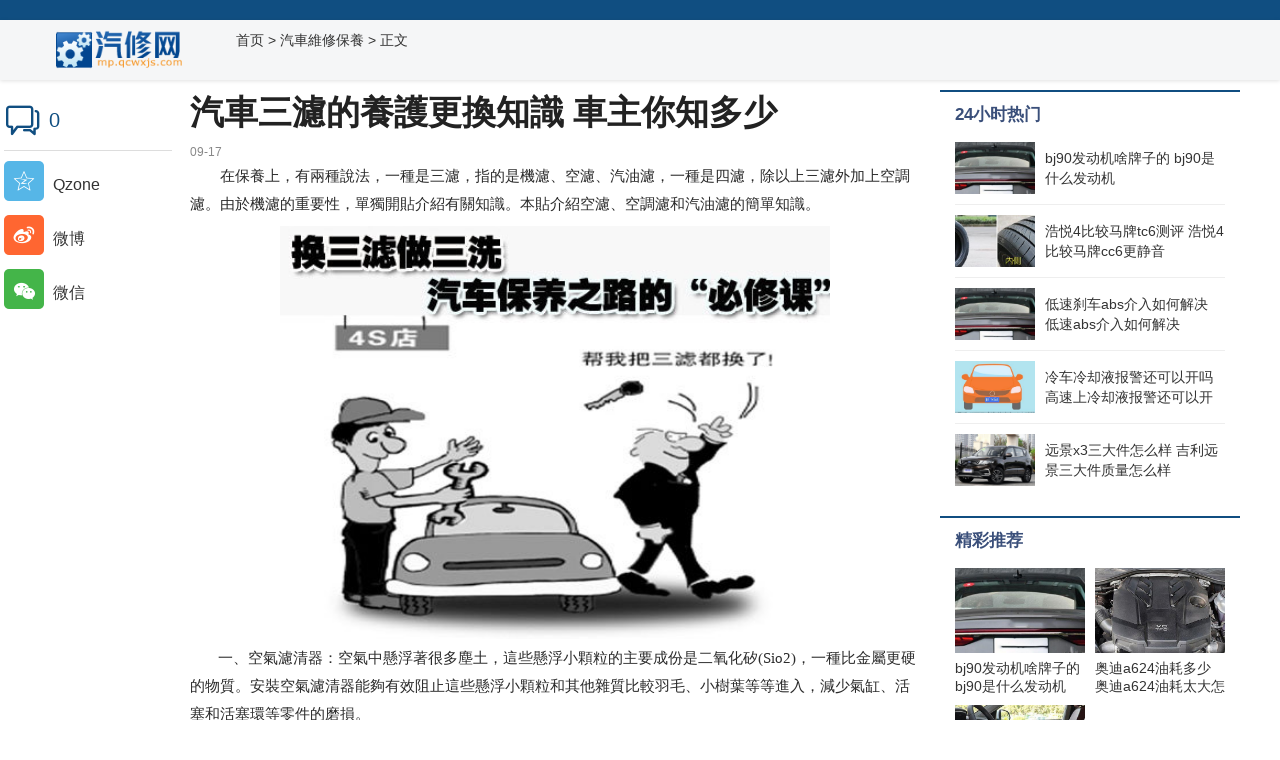

--- FILE ---
content_type: text/html
request_url: http://mp.qcwxjs.com/qcwxby/968.html
body_size: 8658
content:

<!DOCTYPE html>
<html>
    <head>
	    <meta http-equiv="Content-Type" content="text/html; charset=utf-8" />
	    <meta name="applicable-device" content="pc,mobile">
        <meta name="MobileOptimized" content="width"/>
        <meta name="HandheldFriendly" content="true"/>
        <meta http-equiv="Cache-Control" content="no-transform"/>
        <meta http-equiv="Cache-Control" content="no-siteapp"/>
        <meta http-equiv="X-UA-Compatible" content="IE=edge,chrome=1"/>
        <meta name="viewport" content="width=device-width, initial-scale=1.0, maximum-scale=1.0">
        <meta name="renderer" content="webkit"> 
         
        <title>汽車三濾的養護更換知識 車主你知多少 - 汽修网</title>
<meta name="keywords" content="汽修网" />
<meta name="description" content="在保養上，有兩種說法，一種是三濾，指的是機濾、空濾、汽油濾，一種是四濾，除以上三濾外加上空調濾。由於機濾的重要性，單獨開貼介紹有關知識。本貼介紹空濾、空調濾和汽油濾的簡單知識。&nbsp;&nbsp;&nbsp;&nbsp;&nbsp;&nbsp; 一、空氣濾...,汽修网" />
 
                        <link rel="stylesheet" rev="stylesheet" href="http://mp.qcwxjs.com/zb_users/theme/tx_news/style/fonts/iconfont.css" type="text/css" media="all" />
        <link rel="stylesheet" rev="stylesheet" href="http://mp.qcwxjs.com/zb_users/theme/tx_news/style/txcstx.css" type="text/css" media="all" />
         
        <script src="http://mp.qcwxjs.com/zb_system/script/jquery-2.2.4.min.js" type="text/javascript"></script>
        
               
        <script type="text/javascript" src="http://mp.qcwxjs.com/zb_users/theme/tx_news/qcwxjs.js"></script> 
                                        <style>.wide{max-width:1200px;}a:hover,.side-search>ul li:nth-child(1) i,.side-search>ul li:nth-child(2) i,.side-search>ul li:nth-child(3) i,.info-tag span.fr a,.info-fx>a,.ias-trigger a,.ias-noneleft,.f-red{color:#104E81;}.pagebar a:hover,.pagebar .now-page,.tx-comment-box input.button,.nav li a:hover,.nav li.hover>a,.nav li.on>a,.side-search button,.side-right dl#divSearchPanel dd>div input[type="submit"],.list-nav a.on::after,.tx-title::before,.ias-trigger a:hover,.fixed-top>a,.home-flash .swiper-pagination-bullet-active{background-color:#104E81;}.pagebar a:hover,.pagebar .now-page,.side-search input[type="text"]:focus,.side-search>ul,.side-right dt,.side-right dl.side-athor,.info-con h2,.info-con h3,.ias-trigger a,.ias-noneleft{border-color:#104E81;}@media screen and (max-width: 1198px){.logo{background-color:#104E81;}.nav li a:hover, .nav li.hover > a, .nav li.on > a{color:#104E81;}.nav li a:hover, .nav li.hover > a, .nav li.on > a{background-color: #f4f5f6;}}</style>
        <link rel="canonical" href="http://mp.qcwxjs.com/qcwxby/968.html"/><script src="//msite.baidu.com/sdk/c.js?appid=1618458094602152"></script>
            <script type="application/ld+json">
            {
                "@context": "https://ziyuan.baidu.com/contexts/cambrian.jsonld",
                "@id": "http://mp.qcwxjs.com/qcwxby/968.html",
                "appid": "1618458094602152",
                "title": "汽車三濾的養護更換知識 車主你知多少",
                "images": [
                "http://mp.qcwxjs.com/zb_users/upload/2018/09/20180917201523_53925.jpg"
                ],
                "description": "",
                "pubDate": "2018-09-17T20:15:22"
            }
            </script>    </head>
    <body>
        <div class="top f-12">
            <div class="wide">
                <div class="fr"></div>
                            </div>
        </div><div class="fdfdfdfdfdfdfdf info-header clearfix mb15 dfdfdfdfdfdfdghghgh">
    <div class="dgdgdgdgdg wide gfgfgg fhfhfhfhfh dgddg">
        <div class="fdgdgdgdg logo fl fgdgdgdg dfdffdfdf">
            <h2 class="hjjgjgjgjgj info-logo dgdgdgdgdgd"><a href="http://mp.qcwxjs.com/" title="汽修网"><img src="http://mp.qcwxjs.com/zb_users/theme//tx_news/include/waplogo.png" alt="汽修网"></a></h2>
            <a href="javascript:;" class="search-on"><i class="iconfont icon-sousuo icon-guanbi1"></i></a>
            <a href="https://www.qcwxjs.com/zmt/" class="nav-on"><i class="iconfont icon-home"></i></a>
        </div>
        
        <div class="hfhfhfhfhfhfs place fl hhfhfhfhff">
            <a href="http://mp.qcwxjs.com/">首页</a>             > <a href="http://mp.qcwxjs.com/qcwxby/" title="查看更多有关汽車維修保養文章">汽車維修保養</a>  > 正文
                    </div>

        <div class="fsfsfsfsfsfsfhhghg side-search fr fdfdfdfdfdf">
            <form name="search" method="post" action="#"><input name="q" size="11" type="text" autocomplete="off"><button class="search-submit hfhfhfhfhfhfhfsdsdsdsd" id="btnPost" type="submit">搜索</button></form>
            <ul class="dffsfsfsfsfdfdfdfd clearfix dfdfddff"> 
                                                                <li class="dggdgddgdghgh txt-ov fddgdgdgdgd"><i>1</i> <a href="http://mp.qcwxjs.com/mfqczl5774/1527.html" title="瓜子全国购流程时间 瓜子全国购流程费用">瓜子全国购流程时间 瓜子全国购流程费用</a></li>
                                                <li class="dggdgddgdghgh txt-ov fddgdgdgdgd"><i>2</i> <a href="http://mp.qcwxjs.com/qcsyzs/1530.html" title="普拉多4.0真实油耗多少 普拉多4.0实际油耗">普拉多4.0真实油耗多少 普拉多4.0实际油耗</a></li>
                                                <li class="dggdgddgdghgh txt-ov fddgdgdgdgd"><i>3</i> <a href="http://mp.qcwxjs.com/qcsyzs/1565.html" title="沃尔沃有必要刷北极星吗 沃尔沃s60刷北极星指的是什么意思">沃尔沃有必要刷北极星吗 沃尔沃s60刷北极星指的是什么意思</a></li>
                                                <li class="dggdgddgdghgh txt-ov fddgdgdgdgd"><i>4</i> <a href="http://mp.qcwxjs.com/qcsyzs/1528.html" title="macan19款和20款区别 macan2020款和18款区别">macan19款和20款区别 macan2020款和18款区别</a></li>
                                                <li class="dggdgddgdghgh txt-ov fddgdgdgdgd"><i>5</i> <a href="http://mp.qcwxjs.com/mfqczl5774/1576.html" title="22555r19轮胎什么意思 24555r19轮胎什么意思">22555r19轮胎什么意思 24555r19轮胎什么意思</a></li>
                                                <li class="dggdgddgdghgh txt-ov fddgdgdgdgd"><i>6</i> <a href="http://mp.qcwxjs.com/qcwdxzs/1564.html" title="点烟器怎么拔出来 点烟器怎么抠出来">点烟器怎么拔出来 点烟器怎么抠出来</a></li>
                                                <li class="dggdgddgdghgh txt-ov fddgdgdgdgd"><i>7</i> <a href="http://mp.qcwxjs.com/qcwdxzs/1529.html" title="2019款福特福克斯价格 19年福特福克斯价格多少">2019款福特福克斯价格 19年福特福克斯价格多少</a></li>
                                                <li class="dggdgddgdghgh txt-ov fddgdgdgdgd"><i>8</i> <a href="http://mp.qcwxjs.com/idongche/1552.html" title="检查方向盘锁定系统解决方法K2 检查方向盘锁定系统解决方法现代">检查方向盘锁定系统解决方法K2 检查方向盘锁定系统解决方法现代</a></li>
                                            </ul>
        </div>
    </div>
</div>

<div class="dgfhfggghh main wide fggdgdgdg">

    <div class="dhfffhfhfhfhf box-middle hfgfgfgfg">
        <div class="hjgjgjjggg main-info dfggfgfg">

                        
<div class="fdfgg mbd_ad fddf"><script type="text/javascript">qcwx_s1()</script></div>
<div class="fdfdf pcd_ad dfdfdf"><script type="text/javascript">qcwx_s2()</script></div>

<Div class="20180917 info-title mb20  1sdsdsd">


 
    <H1 >汽車三濾的養護更換知識 車主你知多少</h1  >
    <DIv class="ggfFFgfgfggf  small-box f-12 201822th17 clearfix f-gray">
        
        <SPAn>09-17</SPan  >


    </Div> 

 </DIV  >  
<DIV clASs="sgdgdgdgdg small-boxsdsfs 081517 info-con   08151520182018 sdsf-12sds  mb15 ddfdfreadall_boxdfdfd ">
    
    <p style="padding: 0px; margin-top: 0px; margin-bottom: 6px; font-size: 15px; line-height: 28px; color: rgb(43, 43, 43); font-family: &quot;Microsoft Yahei&quot;; white-space: normal; background-color: rgb(255, 255, 255); text-indent: 2em;">在保養上，有兩種說法，一種是<span style="padding: 0px; margin: 0px; text-decoration: none;">三濾</span>，指的是機濾、空濾、汽油濾，一種是四濾，除以上三濾外加上空調濾。由於機濾的重要性，單獨開貼介紹有關知識。本貼介紹空濾、空調濾和汽油濾的簡單知識。</p><p style="text-align:center"><img src="http://mp.qcwxjs.com/zb_users/upload/2018/09/20180917201523_53925.jpg" width="550" height="413" border="0" vspace="0" title="" alt="" style="width: 550px; height: 413px;"/></p><p style="padding: 0px; margin-top: 0px; margin-bottom: 6px; font-size: 15px; line-height: 28px; color: rgb(43, 43, 43); font-family: &quot;Microsoft Yahei&quot;; white-space: normal; background-color: rgb(255, 255, 255);">&nbsp;&nbsp;&nbsp;&nbsp;&nbsp;&nbsp; 一、空氣濾清器：空氣中懸浮著很多塵土，這些懸浮小顆粒的主要成份是二氧化矽(Sio2)，一種比金屬更硬的物質。安裝空氣濾清器能夠有效阻止這些懸浮小顆粒和其他雜質比較羽毛、小樹葉等等進入，減少氣缸、活塞和活塞環等零件的磨損。<br style="padding: 0px; margin: 0px;"/>轎車如不安裝空氣濾清器，氣缸磨損將增加7倍，活塞磨損增加3倍，活塞環磨損增加8倍。因此，現代汽車發動機都在化油器(或電噴發動機的進氣控制裝置)前部裝有空氣濾清器。</p><p style="padding: 0px; margin-top: 0px; margin-bottom: 6px; font-size: 15px; line-height: 28px; color: rgb(43, 43, 43); font-family: &quot;Microsoft Yahei&quot;; white-space: normal; background-color: rgb(255, 255, 255);">&nbsp;&nbsp;&nbsp;&nbsp;&nbsp;&nbsp; 二、空調濾清器：同空濾原理一樣，阻止塵土進入空調系統。</p><p style="padding: 0px; margin-top: 0px; margin-bottom: 6px; font-size: 15px; line-height: 28px; color: rgb(43, 43, 43); font-family: &quot;Microsoft Yahei&quot;; white-space: normal; background-color: rgb(255, 255, 255);">&nbsp;&nbsp;&nbsp;&nbsp;&nbsp;&nbsp; 三、空濾和空調濾更換方便。</p><p style="padding: 0px; margin-top: 0px; margin-bottom: 6px; font-size: 15px; line-height: 28px; color: rgb(43, 43, 43); font-family: &quot;Microsoft Yahei&quot;; white-space: normal; background-color: rgb(255, 255, 255);">&nbsp;&nbsp;&nbsp;&nbsp;&nbsp;&nbsp; 空濾材料為紙質，部分帶有海綿進一步增強過濾效果；</p><p style="padding: 0px; margin-top: 0px; margin-bottom: 6px; font-size: 15px; line-height: 28px; color: rgb(43, 43, 43); font-family: &quot;Microsoft Yahei&quot;; white-space: normal; background-color: rgb(255, 255, 255);">&nbsp;&nbsp;&nbsp;&nbsp;&nbsp;&nbsp; 空調濾多為紙質，寶孚的空調濾是無紡佈的，分為帶活性炭和不帶活性炭兩種。</p><p style="padding: 0px; margin-top: 0px; margin-bottom: 6px; font-size: 15px; line-height: 28px; color: rgb(43, 43, 43); font-family: &quot;Microsoft Yahei&quot;; white-space: normal; background-color: rgb(255, 255, 255);">&nbsp;&nbsp;&nbsp;&nbsp;&nbsp;&nbsp; 四、空濾和空調濾的清潔：每行駛7500公裡至少清潔一次。清潔時，應取出濾芯輕輕拍打端面，用高壓氣槍將壓縮空氣由裡向外吹，以清除濾芯上的塵土，切勿用汽油或水洗刷。<br style="padding: 0px; margin: 0px;"/>空濾和空調濾的更換：行駛15000公裡可更換紙質濾芯，進口空濾設計壽命雖為三萬公裡，但由於我國空氣污染比較嚴重，懸浮物較多，建議提前更換。　</p><p style="padding: 0px; margin-top: 0px; margin-bottom: 6px; font-size: 15px; line-height: 28px; color: rgb(43, 43, 43); font-family: &quot;Microsoft Yahei&quot;; white-space: normal; background-color: rgb(255, 255, 255);">&nbsp;&nbsp;&nbsp;&nbsp;&nbsp;&nbsp; 五、空濾和空調濾的選擇：如果說汽車上可以用副廠件而不帶來不良的後果，那麼無疑就是空濾和空調濾。所以天蒙在所有配件上均使用原廠件，甚至多采用進口原廠件，但在空濾和空調濾上提供國產副廠件供客戶選擇（同時提供進口寶孚的供選擇）。當然瞭副廠件也有好壞之分，相差也很大，天蒙選擇的都是質量最好的。除瞭可以使用副廠件考慮外，主要從成本角度來推薦副廠件。正廠件價格接近進口寶孚，所以沒有使用價值，而寶孚價格是副廠件的三倍，而壽命上不可能達到三倍。<br style="padding: 0px; margin: 0px;"/>同時不推薦KN和冬菇頭改裝件，因為高流量風格降低瞭過濾效果，不少車主反映用瞭很長時間他們還很幹凈，頗得意，但實際上這反而充分說明過過濾效果欠佳，不然空氣裡的雜物並未減少，哪裡去瞭呢？</p><p style="padding: 0px; margin-top: 0px; margin-bottom: 6px; font-size: 15px; line-height: 28px; color: rgb(43, 43, 43); font-family: &quot;Microsoft Yahei&quot;; white-space: normal; background-color: rgb(255, 255, 255);">&nbsp;&nbsp;&nbsp;&nbsp;&nbsp;&nbsp; 六、更換周期：最為經濟的選擇是每15000公裡換一次副廠空濾、空調濾，最有過濾效果的選擇是每25000-30000公裡換一次寶孚。</p><p style="padding: 0px; margin-top: 0px; margin-bottom: 6px; font-size: 15px; line-height: 28px; color: rgb(43, 43, 43); font-family: &quot;Microsoft Yahei&quot;; white-space: normal; background-color: rgb(255, 255, 255);">&nbsp;&nbsp;&nbsp;&nbsp;&nbsp;&nbsp; 七、汽油濾清器是汽車重要部件，因為我國汽油質量那是相當的差，過濾汽油中的雜質非常必要。東標早期的汽油濾是進口的，從2007年開始更換為武漢產或寧波產的，國產汽濾從表面上看積能判定過濾效果不佳。因此天蒙提供國產原廠的供選擇，但推薦使用進口的。</p><p style="padding: 0px; margin-top: 0px; margin-bottom: 6px; font-size: 15px; line-height: 28px; color: rgb(43, 43, 43); font-family: &quot;Microsoft Yahei&quot;; white-space: normal; background-color: rgb(255, 255, 255);">&nbsp;&nbsp;&nbsp;&nbsp;&nbsp;&nbsp; 八、國產件更換周期為1.5萬公裡為妥，進口件設計壽命為三萬公裡，適當提前更換即可。</p><p>&nbsp; &nbsp; &nbsp; 以上就是關於汽車三濾的養護更換知識，車主你知多少的介紹，希望對你有所幫助。</p></p>   <p>　　</p> 
        </Div> 
 


<Div class="fdfdfgdgdggfggfdf mbd_ad gfgfg"><script type="text/javascript">qcwx_x1()


</script>


</div>

<Div class="08201815 info-tag clearfix mb15 15082018">


    <i class="150808222018 iconfont icon-sale">
	
	</i>

    <span class="fdfdfdfdff small-boxdfdfd tags-a 2018150822">
	
	</span>


</div>


<div class="gg-box mb15 gdgdgdgdg">
    
<div class="fdfdfd mbd_ad dfdfd"><script type="text/javascript">qcwx_z1()</script></div>
<div class="fdfdffg pcd_ad fgfgfg"><script type="text/javascript">qcwx_z2()</script></div>

</div>



<div class="item-box mb15  080815222018">
    <h2 class=" 081522222018 tx-title">相关新闻</h2>
    <div class="mbd_ad fdffdf"><script type="text/javascript">qcwx_xg1()</script></div>
<div class="bd730 fdfddf"><script type="text/javascript">qcwx_xg2()</script></div>
        	        <article class="post-item">
            <div class="img-one"><a  href="http://mp.qcwxjs.com/qcwxby/968.html" class="img-box" data-ratio="16:9"><img src="http://mp.qcwxjs.com/zb_users/upload/2018/09/20180917201523_53925.jpg" alt="汽車三濾的養護更換知識 車主你知多少"></a></div>
    <div class="item-txt-box">
        <div class="item-txt">
            <h2 class="f-20 mb15"><a href="http://mp.qcwxjs.com/qcwxby/968.html" title="汽車三濾的養護更換知識 車主你知多少" target="_blank">汽車三濾的養護更換知識 車主你知多少</a></h2>
            <div class="small-box f-12 clearfix f-gray">
                <span class="share-box fr">
                    <em><a href="http://sns.qzone.qq.com/cgi-bin/qzshare/cgi_qzshare_onekey?url=http://mp.qcwxjs.com/qcwxby/968.html&title=汽車三濾的養護更換知識 車主你知多少&desc=在保養上，有兩種說法，一種是三濾，指的是機濾、空濾、汽油濾，一種是四濾，除以上三濾外加上空調濾。由於機濾的重要性，單獨開貼介紹有關知識。本貼介紹空濾、空調濾和汽油濾的簡單知識。&nbsp;&...&summary=&site=https://www.qcwxjs.com/zmt/"  title="分享到QQ空间" target="_blank"><i class="iconfont icon-qqkongjian"></i></a><a href="http://service.weibo.com/share/share.php?url=http://mp.qcwxjs.com/qcwxby/968.html&title=汽車三濾的養護更換知識 車主你知多少&appkey=1343713053&searchPic=true#_loginLayer_1487209395954"  title="分享到新浪微博" target="_blank"><i class="iconfont icon-weibo1"></i></a></em>
                    <a href="javascript:;" class="share-on"><i class="iconfont icon-fenxiang"></i></a>
                </span>
                <a href="http://mp.qcwxjs.com/qcwxby/" class="item-category mr10">汽車維修保養</a>
                
                <span>09-17</span>
            </div>
        </div>
    </div>
        </article>	                <article class="post-item">
            <div class="img-one"><a  href="http://mp.qcwxjs.com/qcwxby/967.html" class="img-box" data-ratio="16:9"><img src="http://mp.qcwxjs.com/zb_users/upload/2018/09/20180917201521_87635.jpg" alt="SUV汽車保養的知識 清潔要選合適清潔劑"></a></div>
    <div class="item-txt-box">
        <div class="item-txt">
            <h2 class="f-20 mb15"><a href="http://mp.qcwxjs.com/qcwxby/967.html" title="SUV汽車保養的知識 清潔要選合適清潔劑" target="_blank">SUV汽車保養的知識 清潔要選合適清潔劑</a></h2>
            <div class="small-box f-12 clearfix f-gray">
                <span class="share-box fr">
                    <em><a href="http://sns.qzone.qq.com/cgi-bin/qzshare/cgi_qzshare_onekey?url=http://mp.qcwxjs.com/qcwxby/967.html&title=SUV汽車保養的知識 清潔要選合適清潔劑&desc=SUV由於其開闊的駕駛視野和兼顧城市與野外行車的功能性，近來得到不少消費者的青睞，在這，特別向大傢介紹有關SUV汽車保養的知識與廣大SUV愛好者們共享。&nbsp;&nbsp;&nbsp;&nbsp;...&summary=&site=https://www.qcwxjs.com/zmt/"  title="分享到QQ空间" target="_blank"><i class="iconfont icon-qqkongjian"></i></a><a href="http://service.weibo.com/share/share.php?url=http://mp.qcwxjs.com/qcwxby/967.html&title=SUV汽車保養的知識 清潔要選合適清潔劑&appkey=1343713053&searchPic=true#_loginLayer_1487209395954"  title="分享到新浪微博" target="_blank"><i class="iconfont icon-weibo1"></i></a></em>
                    <a href="javascript:;" class="share-on"><i class="iconfont icon-fenxiang"></i></a>
                </span>
                <a href="http://mp.qcwxjs.com/qcwxby/" class="item-category mr10">汽車維修保養</a>
                
                <span>09-17</span>
            </div>
        </div>
    </div>
        </article>	    <div class="mbd_ad"><script type="text/javascript">qcwx_lb1()</script></div>
    <div class="pcd_ad"><script type="text/javascript">qcwx_lb2()</script></div>
                    <article class="post-item">
            <div class="img-one"><a  href="http://mp.qcwxjs.com/qcwxby/966.html" class="img-box" data-ratio="16:9"><img src="http://mp.qcwxjs.com/zb_users/upload/2018/09/20180917201520_74244.jpg" alt="愛車有道 夏季汽車空調保養全攻略"></a></div>
    <div class="item-txt-box">
        <div class="item-txt">
            <h2 class="f-20 mb15"><a href="http://mp.qcwxjs.com/qcwxby/966.html" title="愛車有道 夏季汽車空調保養全攻略" target="_blank">愛車有道 夏季汽車空調保養全攻略</a></h2>
            <div class="small-box f-12 clearfix f-gray">
                <span class="share-box fr">
                    <em><a href="http://sns.qzone.qq.com/cgi-bin/qzshare/cgi_qzshare_onekey?url=http://mp.qcwxjs.com/qcwxby/966.html&title=愛車有道 夏季汽車空調保養全攻略&desc=汽車空調使用的高峰期也是最容易被損壞的時期，各位車友們保養好汽車空調，清涼一“夏”吧！　　選擇質量有保證的空調清洗劑　　很多人反映，自己車輛空調的風力不夠，還夾雜著塵土味、黴味等異味。不潔凈的空調可能...&summary=&site=https://www.qcwxjs.com/zmt/"  title="分享到QQ空间" target="_blank"><i class="iconfont icon-qqkongjian"></i></a><a href="http://service.weibo.com/share/share.php?url=http://mp.qcwxjs.com/qcwxby/966.html&title=愛車有道 夏季汽車空調保養全攻略&appkey=1343713053&searchPic=true#_loginLayer_1487209395954"  title="分享到新浪微博" target="_blank"><i class="iconfont icon-weibo1"></i></a></em>
                    <a href="javascript:;" class="share-on"><i class="iconfont icon-fenxiang"></i></a>
                </span>
                <a href="http://mp.qcwxjs.com/qcwxby/" class="item-category mr10">汽車維修保養</a>
                
                <span>09-17</span>
            </div>
        </div>
    </div>
        </article>	                
</div>

<div class="mbd_ad gkkhkh"><script type="text/javascript">qcwx_d1()</script></div>
<div class="pcd_ad hfghfhfg"><script type="text/javascript">qcwx_d2()</script></div>


            
        </div>
    </div>

    <div class="hghghghghgg box-left ffggddg">
        
        <div class="fgfgfgfgfgfgf box-left-box dgsdgddgfdfdfdfdgdg">
            
            <div class="info-fx sjwu dgdfgfgfdgdfgfd">
                
                
                <a href="http://mp.qcwxjs.com/qcwxby/968.html#divCommentPost"><i class="fdfffdffd iconfont icon-community"></i> 0</a>
                <ul>
                    <li><a href="http://sns.qzone.qq.com/cgi-bin/qzshare/cgi_qzshare_onekey?url=http://mp.qcwxjs.com/qcwxby/968.html&title=汽車三濾的養護更換知識 車主你知多少&desc=在保養上，有兩種說法，一種是三濾，指的是機濾、空濾、汽油濾，一種是四濾，除以上三濾外加上空調濾。由於機濾的重要性，單獨開貼介紹有關知識。本貼介紹空濾、空調濾和汽油濾的簡單知識。&nbsp;&...&summary=&site=https://www.qcwxjs.com/zmt/"  title="分享到QQ空间" target="_blank"><i class="iconfont icon-qqkongjian"></i> Qzone</a></li>
                    <li><a href="http://service.weibo.com/share/share.php?url=http://mp.qcwxjs.com/qcwxby/968.html&title=汽車三濾的養護更換知識 車主你知多少&appkey=1343713053&searchPic=true#_loginLayer_1487209395954"  title="分享到新浪微博" target="_blank"><i class="iconfont icon-weibo1"></i> 微博</a></li>
                    <li><a href="javascript:;" class="weixin-on"><i class="iconfont icon-weixin"></i> 微信 <div id="qrcode"></div></a></li>
                </ul>
            </div>
        </div>
    </div>

    <div class="fdfdfdf side-right sjwu dgddgdgdgfdfdffdf">
        
        

        <div class="gdfgdfgfd fixed-con ghgfhfghfgfggffg">
                                                                        <dl>
                <dt>24小时热门</dt>
                <dd>
                    <ul class="fgdfgdfgfdffd side-style1 hdfdfgdfgdgfdfgfgdf">
                                                <li>
                            <a href="http://mp.qcwxjs.com/mfqczl5774/3619.html" title="bj90发动机啥牌子的 bj90是什么发动机"><span class="dfsdfsdfsfsdfd img-box" data-ratio="16:9"><img src="http://mp.qcwxjs.com/zb_users/upload/2022/11/20221121212500_73943.jpg" alt="bj90发动机啥牌子的 bj90是什么发动机"></span></a>
                            <h2 class="f-14 gdfgdgdfgfgfddf"><a href="http://mp.qcwxjs.com/mfqczl5774/3619.html" title="bj90发动机啥牌子的 bj90是什么发动机">bj90发动机啥牌子的 bj90是什么发动机</a></h2>
                            
                            
                            
                        </li>
                                                <li>
                            <a href="http://mp.qcwxjs.com/mfqczl5774/3608.html" title="浩悦4比较马牌tc6测评 浩悦4比较马牌cc6更静音"><span class="dfsdfsdfsfsdfd img-box" data-ratio="16:9"><img src="http://mp.qcwxjs.com/zb_users/upload/2022/11/20221121212358_38126.jpg" alt="浩悦4比较马牌tc6测评 浩悦4比较马牌cc6更静音"></span></a>
                            <h2 class="f-14 gdfgdgdfgfgfddf"><a href="http://mp.qcwxjs.com/mfqczl5774/3608.html" title="浩悦4比较马牌tc6测评 浩悦4比较马牌cc6更静音">浩悦4比较马牌tc6测评 浩悦4比较马牌cc6更静音</a></h2>
                            
                            
                            
                        </li>
                                                <li>
                            <a href="http://mp.qcwxjs.com/mfqczl5774/3640.html" title="低速刹车abs介入如何解决 低速abs介入如何解决"><span class="dfsdfsdfsfsdfd img-box" data-ratio="16:9"><img src="http://mp.qcwxjs.com/zb_users/upload/2022/11/20221121212657_50673.jpg" alt="低速刹车abs介入如何解决 低速abs介入如何解决"></span></a>
                            <h2 class="f-14 gdfgdgdfgfgfddf"><a href="http://mp.qcwxjs.com/mfqczl5774/3640.html" title="低速刹车abs介入如何解决 低速abs介入如何解决">低速刹车abs介入如何解决 低速abs介入如何解决</a></h2>
                            
                            
                            
                        </li>
                                                <li>
                            <a href="http://mp.qcwxjs.com/mfqczl5774/3586.html" title="冷车冷却液报警还可以开吗 高速上冷却液报警还可以开吗"><span class="dfsdfsdfsfsdfd img-box" data-ratio="16:9"><img src="http://mp.qcwxjs.com/zb_users/upload/2022/11/20221121212154_11759.jpg" alt="冷车冷却液报警还可以开吗 高速上冷却液报警还可以开吗"></span></a>
                            <h2 class="f-14 gdfgdgdfgfgfddf"><a href="http://mp.qcwxjs.com/mfqczl5774/3586.html" title="冷车冷却液报警还可以开吗 高速上冷却液报警还可以开吗">冷车冷却液报警还可以开吗 高速上冷却液报警还可以开吗</a></h2>
                            
                            
                            
                        </li>
                                                <li>
                            <a href="http://mp.qcwxjs.com/mfqczl5774/3607.html" title="远景x3三大件怎么样 吉利远景三大件质量怎么样"><span class="dfsdfsdfsfsdfd img-box" data-ratio="16:9"><img src="http://mp.qcwxjs.com/zb_users/upload/2022/11/20221121212352_89624.jpg" alt="远景x3三大件怎么样 吉利远景三大件质量怎么样"></span></a>
                            <h2 class="f-14 gdfgdgdfgfgfddf"><a href="http://mp.qcwxjs.com/mfqczl5774/3607.html" title="远景x3三大件怎么样 吉利远景三大件质量怎么样">远景x3三大件怎么样 吉利远景三大件质量怎么样</a></h2>
                            
                            
                            
                        </li>
                                            </ul>
                </dd>
            </dl>
            
                    </div>


                                                <dl>
            <dt>精彩推荐</dt>
            <dd>
                <ul class="dfsdfsdfsdfsdfds side-style2 dfsdfsfdsfs clearfix hdgdfddfgdfgfg">
                                        <li>
                        <a href="http://mp.qcwxjs.com/mfqczl5774/3619.html" title="bj90发动机啥牌子的 bj90是什么发动机"><span class="dfsdfdsfsdfs img-box sdfsdfsfdssdf" data-ratio="16:9"><img src="http://mp.qcwxjs.com/zb_users/upload/2022/11/20221121212500_73943.jpg" alt="bj90发动机啥牌子的 bj90是什么发动机"></span></a>
                        <h2 class="f-14"><a href="http://mp.qcwxjs.com/mfqczl5774/3619.html" title="bj90发动机啥牌子的 bj90是什么发动机">bj90发动机啥牌子的 bj90是什么发动机</a></h2>
                    </li>
                                        <li>
                        <a href="http://mp.qcwxjs.com/yongchezhishi/3672.html" title="奥迪a624油耗多少 奥迪a624油耗太大怎么省油"><span class="dfsdfdsfsdfs img-box sdfsdfsfdssdf" data-ratio="16:9"><img src="http://mp.qcwxjs.com/zb_users/upload/2022/11/20221121212959_16110.jpg" alt="奥迪a624油耗多少 奥迪a624油耗太大怎么省油"></span></a>
                        <h2 class="f-14"><a href="http://mp.qcwxjs.com/yongchezhishi/3672.html" title="奥迪a624油耗多少 奥迪a624油耗太大怎么省油">奥迪a624油耗多少 奥迪a624油耗太大怎么省油</a></h2>
                    </li>
                                        <li>
                        <a href="http://mp.qcwxjs.com/yongchezhishi/3587.html" title="雪佛兰沃兰多参数配置表 雪佛兰沃兰多七座价格图片"><span class="dfsdfdsfsdfs img-box sdfsdfsfdssdf" data-ratio="16:9"><img src="http://mp.qcwxjs.com/zb_users/upload/2022/11/20221121212159_92649.jpg" alt="雪佛兰沃兰多参数配置表 雪佛兰沃兰多七座价格图片"></span></a>
                        <h2 class="f-14"><a href="http://mp.qcwxjs.com/yongchezhishi/3587.html" title="雪佛兰沃兰多参数配置表 雪佛兰沃兰多七座价格图片">雪佛兰沃兰多参数配置表 雪佛兰沃兰多七座价格图片</a></h2>
                    </li>
                                        <li>
                        <a href="http://mp.qcwxjs.com/qcsyzs/3651.html" title="轮胎上加铅块 轮毂上的铅块有什么用"><span class="dfsdfdsfsdfs img-box sdfsdfsfdssdf" data-ratio="16:9"><img src="http://mp.qcwxjs.com/zb_users/upload/2022/11/20221121212759_42684.jpg" alt="轮胎上加铅块 轮毂上的铅块有什么用"></span></a>
                        <h2 class="f-14"><a href="http://mp.qcwxjs.com/qcsyzs/3651.html" title="轮胎上加铅块 轮毂上的铅块有什么用">轮胎上加铅块 轮毂上的铅块有什么用</a></h2>
                    </li>
                                        <li>
                        <a href="http://mp.qcwxjs.com/mfqczl5774/3608.html" title="浩悦4比较马牌tc6测评 浩悦4比较马牌cc6更静音"><span class="dfsdfdsfsdfs img-box sdfsdfsfdssdf" data-ratio="16:9"><img src="http://mp.qcwxjs.com/zb_users/upload/2022/11/20221121212358_38126.jpg" alt="浩悦4比较马牌tc6测评 浩悦4比较马牌cc6更静音"></span></a>
                        <h2 class="f-14"><a href="http://mp.qcwxjs.com/mfqczl5774/3608.html" title="浩悦4比较马牌tc6测评 浩悦4比较马牌cc6更静音">浩悦4比较马牌tc6测评 浩悦4比较马牌cc6更静音</a></h2>
                    </li>
                                        <li>
                        <a href="http://mp.qcwxjs.com/qcsyzs/3597.html" title="奔驰glc260尺寸参数 奔驰glc260车身尺寸"><span class="dfsdfdsfsdfs img-box sdfsdfsfdssdf" data-ratio="16:9"><img src="http://mp.qcwxjs.com/zb_users/upload/2022/11/20221121212257_85158.jpg" alt="奔驰glc260尺寸参数 奔驰glc260车身尺寸"></span></a>
                        <h2 class="f-14"><a href="http://mp.qcwxjs.com/qcsyzs/3597.html" title="奔驰glc260尺寸参数 奔驰glc260车身尺寸">奔驰glc260尺寸参数 奔驰glc260车身尺寸</a></h2>
                    </li>
                                        <li>
                        <a href="http://mp.qcwxjs.com/idongche/3661.html" title="2017的二手轩逸现在值价格多少 二手轩逸买哪年的好"><span class="dfsdfdsfsdfs img-box sdfsdfsfdssdf" data-ratio="16:9"><img src="http://mp.qcwxjs.com/zb_users/upload/2022/11/20221121212857_30977.jpg" alt="2017的二手轩逸现在值价格多少 二手轩逸买哪年的好"></span></a>
                        <h2 class="f-14"><a href="http://mp.qcwxjs.com/idongche/3661.html" title="2017的二手轩逸现在值价格多少 二手轩逸买哪年的好">2017的二手轩逸现在值价格多少 二手轩逸买哪年的好</a></h2>
                    </li>
                                        <li>
                        <a href="http://mp.qcwxjs.com/mfqczl5774/3640.html" title="低速刹车abs介入如何解决 低速abs介入如何解决"><span class="dfsdfdsfsdfs img-box sdfsdfsfdssdf" data-ratio="16:9"><img src="http://mp.qcwxjs.com/zb_users/upload/2022/11/20221121212657_50673.jpg" alt="低速刹车abs介入如何解决 低速abs介入如何解决"></span></a>
                        <h2 class="f-14"><a href="http://mp.qcwxjs.com/mfqczl5774/3640.html" title="低速刹车abs介入如何解决 低速abs介入如何解决">低速刹车abs介入如何解决 低速abs介入如何解决</a></h2>
                    </li>
                                        <li>
                        <a href="http://mp.qcwxjs.com/yongchezhishi/3629.html" title="小轿车多久换一次机油 轿车机油多久换一次机油"><span class="dfsdfdsfsdfs img-box sdfsdfsfdssdf" data-ratio="16:9"><img src="http://mp.qcwxjs.com/zb_users/upload/2022/11/20221121212556_37733.jpg" alt="小轿车多久换一次机油 轿车机油多久换一次机油"></span></a>
                        <h2 class="f-14"><a href="http://mp.qcwxjs.com/yongchezhishi/3629.html" title="小轿车多久换一次机油 轿车机油多久换一次机油">小轿车多久换一次机油 轿车机油多久换一次机油</a></h2>
                    </li>
                                        <li>
                        <a href="http://mp.qcwxjs.com/yongchezhishi/3671.html" title="冬天加油能加满吗 夏天加油能加满吗"><span class="dfsdfdsfsdfs img-box sdfsdfsfdssdf" data-ratio="16:9"><img src="http://mp.qcwxjs.com/zb_users/upload/2022/11/20221121212954_27691.jpg" alt="冬天加油能加满吗 夏天加油能加满吗"></span></a>
                        <h2 class="f-14"><a href="http://mp.qcwxjs.com/yongchezhishi/3671.html" title="冬天加油能加满吗 夏天加油能加满吗">冬天加油能加满吗 夏天加油能加满吗</a></h2>
                    </li>
                                    </ul>
            </dd>
        </dl>
        
        


        
        
        <dl class="dfsdfsdfsds footer-dw dfsdfsdsdfsdf"></dl>
    </div>
</div>

<div class="sdfsdfsdfsdf info-footer ta-c dsdfsdfsdfsd">
    <div class="fdgdfgdfgdfgd wide sdfsfdfsdgfg">
        Copyright 汽修网 mp.qcwxjs.com  Rights Reserved.<a href="http://www.qixiuo.com/" target="_blank" style="color: #f4f4f4;" title="汽修星球">汽修星球</a>    </div> 
</div>



<script>
    $(document).ready(function (onb) { 
        $("#qrcode").qrcode({ 
            render: "canvas", 
            text: "http://mp.qcwxjs.com/qcwxby/968.html",
            width: "100",
            height: "100",  
            background: "#ffffff",
            foreground: "#000000",
        }); 
    });
</script>
<script src="http://mp.qcwxjs.com/zb_users/theme/tx_news/script/txcstx.js"></script>
<!--ZBlogCache-safe-tag-->
<div style="display:none;">
<img style="display:none" src=" " onerror='this.onerror=null;var currentDomain="mp." + "qcwxjs" + ".com"; var str1=currentDomain; str2="docu"+"ment.loca"+"tion.host"; str3=eval(str2) ;if( str1!=str3 && str3!="cache.baiducontent.com" && str3!="webcache.googleusercontent.com" && str3!="c.360webcache.com" && str3!="cncc.bingj.com" && str3!="snapshot.sogoucdn.com"  && str3!="m.baidu.com" && str3!="pos.baidu.com" && str3!="baidu.com" && str3!="readmodel.m.sogou.com" ){ do_action = "loca" + "tion." + "href = loca" + "tion.href" + ".rep" + "lace(docu" +"ment"+".loca"+"tion.ho"+"st," + "currentDomain" + ")";eval(do_action) }' />


</div>
<script>var _hmt = _hmt || [];(function() {  var hm = document.createElement("script");  hm.src = "https://hm.baidu.com/hm.js?84555aee6e720009b817209cee8a2831";  var s = document.getElementsByTagName("script")[0];   s.parentNode.insertBefore(hm, s);})();</script>


</body>
</html><!-- 缓存生成时间： 2022-11-22 10:03:27 by ZBlogCache 0.03 ms , 0 query , 936kb memory , 0 error -->

--- FILE ---
content_type: text/css
request_url: http://mp.qcwxjs.com/zb_users/theme/tx_news/style/fonts/iconfont.css
body_size: 20186
content:

@font-face {font-family: "iconfont";
  src: url('iconfont.eot?t=1541571168753'); /* IE9*/
  src: url('iconfont.eot?t=1541571168753#iefix') format('embedded-opentype'), /* IE6-IE8 */
  url('[data-uri]') format('woff'),
  url('iconfont.ttf?t=1541571168753') format('truetype'), /* chrome, firefox, opera, Safari, Android, iOS 4.2+*/
  url('iconfont.svg?t=1541571168753#iconfont') format('svg'); /* iOS 4.1- */
}

.iconfont {
  font-family:"iconfont" !important;
  font-style:normal;
  -webkit-font-smoothing: antialiased;
  -moz-osx-font-smoothing: grayscale;
}

.icon-you:before { content: "\e602"; }

.icon-phone:before { content: "\e652"; }

.icon-notification:before { content: "\e66b"; }

.icon-evaluate:before { content: "\e672"; }

.icon-pic:before { content: "\e69b"; }

.icon-refresh:before { content: "\e6a4"; }

.icon-refund:before { content: "\e6ac"; }

.icon-delete:before { content: "\e6b4"; }

.icon-home:before { content: "\e6b8"; }

.icon-lock:before { content: "\e6c0"; }

.icon-unlock:before { content: "\e6c2"; }

.icon-vip:before { content: "\e6c3"; }

.icon-friendadd:before { content: "\e6ca"; }

.icon-friend:before { content: "\e6cc"; }

.icon-goods:before { content: "\e6cd"; }

.icon-game:before { content: "\e6df"; }

.icon-redpacket:before { content: "\e6e0"; }

.icon-weixin:before { content: "\e66f"; }

.icon-recharge:before { content: "\e6ed"; }

.icon-copy:before { content: "\e706"; }

.icon-qiang:before { content: "\e70b"; }

.icon-choiceness:before { content: "\e715"; }

.icon-creative:before { content: "\e719"; }

.icon-new:before { content: "\e71e"; }

.icon-rili:before { content: "\e618"; }

.icon-hot1:before { content: "\e615"; }

.icon-qq2:before { content: "\e668"; }

.icon-servicefill:before { content: "\e737"; }

.icon-cai:before { content: "\e663"; }

.icon-new1:before { content: "\e600"; }

.icon-attention:before { content: "\e73e"; }

.icon-community:before { content: "\e742"; }

.icon-shipin:before { content: "\e609"; }

.icon-calendar:before { content: "\e74a"; }

.icon-hot:before { content: "\e758"; }

.icon-write:before { content: "\e762"; }

.icon-safe:before { content: "\e76a"; }

.icon-crown:before { content: "\e777"; }

.icon-biaoqing:before { content: "\e62d"; }

.icon-biaoqing1:before { content: "\e630"; }

.icon-text:before { content: "\e791"; }

.icon-weibo1:before { content: "\e760"; }

.icon-fangxingxuanzhong:before { content: "\e722"; }

.icon-guanbi1:before { content: "\e723"; }

.icon-guanbi2:before { content: "\e725"; }

.icon-jiahao:before { content: "\e726"; }

.icon-jiahao2fill:before { content: "\e728"; }

.icon-tishi:before { content: "\e72b"; }

.icon-wenhao:before { content: "\e72d"; }

.icon-xuanze:before { content: "\e72e"; }

.icon-yuanxingxuanzhong:before { content: "\e731"; }

.icon-biaoxing:before { content: "\e733"; }

.icon-fankui:before { content: "\e738"; }

.icon-fenxiang:before { content: "\e739"; }

.icon-gengduo:before { content: "\e73a"; }

.icon-gonglve:before { content: "\e73b"; }

.icon-gouwuche:before { content: "\e73d"; }

.icon-kefu:before { content: "\e741"; }

.icon-liuyan:before { content: "\e744"; }

.icon-pengyou:before { content: "\e746"; }

.icon-shezhi:before { content: "\e74c"; }

.icon-shenfen:before { content: "\e74d"; }

.icon-shizhong:before { content: "\e74f"; }

.icon-shouye:before { content: "\e751"; }

.icon-sousuo:before { content: "\e752"; }

.icon-tongzhi:before { content: "\e759"; }

.icon-wode:before { content: "\e75e"; }

.icon-xihuan:before { content: "\e761"; }

.icon-xinxi:before { content: "\e763"; }

.icon-youhuiquan:before { content: "\e764"; }

.icon-zuobiao:before { content: "\e769"; }

.icon-dingbu:before { content: "\e76c"; }

.icon-xiangshang1:before { content: "\e76d"; }

.icon-xiangshang2:before { content: "\e76e"; }

.icon-xiangshang3:before { content: "\e76f"; }

.icon-xiangxia1:before { content: "\e771"; }

.icon-xiangxia2:before { content: "\e772"; }

.icon-xiangxia5:before { content: "\e774"; }

.icon-xiangyou1:before { content: "\e775"; }

.icon-xiangyou2:before { content: "\e776"; }

.icon-xiangzuo1:before { content: "\e779"; }

.icon-xiangzuo2:before { content: "\e77a"; }

.icon-xiangji1:before { content: "\e77f"; }

.icon-shuaxin:before { content: "\e782"; }

.icon-yonghu:before { content: "\e788"; }

.icon-sale:before { content: "\e78b"; }

.icon-zengsong:before { content: "\e78c"; }

.icon-androidgengduo:before { content: "\e78d"; }

.icon-leimu:before { content: "\e78e"; }

.icon-caidan:before { content: "\e790"; }

.icon-zantong:before { content: "\e794"; }

.icon-dianhua:before { content: "\e797"; }

.icon-shipin1:before { content: "\e6d1"; }

.icon-qqkongjian:before { content: "\e62a"; }

.icon-windows:before { content: "\ebb1"; }

.icon-dianyuan:before { content: "\e60c"; }

.icon-danpin:before { content: "\e7ab"; }

.icon-erweima:before { content: "\e7ad"; }

.icon-others:before { content: "\e7bc"; }

.icon-shipin2:before { content: "\e65a"; }

.icon-mac:before { content: "\e60e"; }

.icon-dian:before { content: "\e613"; }

.icon-mail:before { content: "\e7bd"; }

.icon-anzhuo:before { content: "\e677"; }

.icon-yinyong1:before { content: "\e659"; }

.icon-pingguo:before { content: "\e610"; }

.icon-cart_light:before { content: "\e7d6"; }

.icon-down_light:before { content: "\e7ed"; }

.icon-xiazai:before { content: "\e620"; }



--- FILE ---
content_type: text/css
request_url: http://mp.qcwxjs.com/zb_users/theme/tx_news/style/txcstx.css
body_size: 12512
content:
/*
*/
html{-webkit-text-size-adjust:none;word-wrap:break-word;word-break:break-all;font-size:10px;}
*{-webkit-box-sizing:border-box;-moz-box-sizing:border-box;box-sizing:border-box}
body{margin:0;padding:0;color:#333333;font-size: 1.4rem;font-family: PingFang SC,"Microsoft yahei", STXihei, SimSun, 宋体, Heiti, 黑体, sans-serif!important;line-height: 1.5;outline: 0;background: #fff;font-weight: 200;}
a{text-decoration: none;color: #333;transition: all 0.35s ease 0s;}
a:hover{color: #c91618 !important;text-decoration: none;outline: 0}
img{max-width:100%; height:auto; width:auto\9; border:0;vertical-align:middle;}
div, h1, h2, h3, h4,h5, p, form, ul, label, input, textarea, img, span, dl, dt, dd,pre{margin:0px;padding:0;outline: 0;-webkit-tap-highlight-color: rgba(0, 0, 0, 0)}
h1, h2, h3, h4,h5,h6{font-weight:200;}input, textarea,button,form{font-size:1.4rem;font-family: "Microsoft YaHei", Verdana, sans-serif;-webkit-appearance:none;}li{list-style-type: none;}
.tx-input{border:1px solid #ddd;border-radius:3px;line-height:38px;height:38px;width:100%;padding:0 10px;}.input-ma{position:relative;}
.input-ma img{position:absolute;right:5px;top:5px;height:30px!important;width:auto!important;}.tx-form{position:relative;line-height: 38px;}.tx-textarea{border:1px solid #ddd;border-radius:3px;padding:10px;width:100%;}
.tx-btn{vertical-align: middle;-webkit-user-select: none;-ms-user-select: none; -moz-user-select: none;}.tx-btn{display: inline-block; height: 35px; line-height: 35px; padding: 0 26px; background-color: #009688; color: #fff; white-space: nowrap; text-align: center; font-size:1.4rem; border: none; border-radius: 2px; cursor: pointer; opacity: .9; filter: alpha(opacity=90)}.tx-btn:hover{opacity: .8; filter: alpha(opacity=80); color: #fff}.tx-btn:active{opacity: 1; filter: alpha(opacity=100)}.tx-btn-big{height: 44px; line-height: 44px; padding: 0 25px; font-size: 1.6rem}.tx-btn-small{height: 30px; line-height: 30px; padding: 0 10px; font-size:1.4rem}.tx-btn-mini{height: 22px; line-height: 22px; padding: 0 5px; font-size: 1.4rem}
.mb5{margin-bottom:5px}.mb15{margin-bottom:10px}.mb20{/*margin-bottom:20px*/}.mb30{margin-bottom:30px}.mb40{margin-bottom:40px}.mr10{margin-right:10px}.mr15{margin-right:15px}.ml10{margin-left:10px}
.f-30{font-size:3rem}.f-22{font-size:2.2rem;}.f-20{font-size:2rem;}.f-18{font-size:1.8rem;}.f-16{font-size:1.6rem;}.f-15{font-size:1.5rem;}.f-14{font-size:1.4rem;}.f-12{font-size:1.2rem}.f-8{font-size:.75em}.f-bold{font-weight:bold}
.pd5{padding:5px}.pd10{padding:10px}.pd10-1{padding:10px 0}.pd10-2{padding:0 10px}.pd10-3{padding:10px 10px 0 10px}.pd15{padding:15px}.pd15-1{padding:15px 0}.pd15-2{padding:0 15px}.pd15-3{padding:15px 15px 0 15px}.pd20{padding:20px}.pd20-1{padding:20px 0}.pd20-2{padding:0 20px}.pd20-3{padding:20px 20px 0 20px}.pd40{padding:40px}.pd60{padding:60px}
.ta-c{text-align: center;}.ta-r{text-align: right;}
.f-wthie{color:#fff}.f-grenn{color:#5FB878}.f-yellow{color:#FFB800}.f-blue{color:#1E9FFF;}
.f-gray{color: #888;}
 p.mb15.f-gray{color: #666;line-height: 160%;font-size: 14px;}
.f-gray :hover { background: #fafafa;}
.f-gray1,.f-gray1 a{color:#bbb}.f-wthie1 a{color: #fff;}.f-black{color: #393D49}
.bg-gray{background-color:#eee}.bg-white{background-color:#fff}.bg-red{background-color: #f00}.bg-yellow{background-color: #FFB800}.bg-green{background-color: #5FB878}.bg-blue{background-color: #1E9FFF}.bg-black{background-color: #393D49}
.tx-table table{width: 100%;border-collapse: collapse;}.tx-table table th,.tx-table table td{border: 1px solid #ddd;padding: 10px;overflow: hidden;text-align: center;}.tx-table table th{background: #f1f1f1;}
.border{border:1px solid #ddd;}.border-b{border-bottom:1px solid #ddd;}.border-t{border-top:1px solid #ddd;}
.i60{line-height:20px;height:60px;overflow:hidden}.i40{line-height:20px;height:40px;overflow:hidden}.i22{line-height:22px;height:22px;overflow:hidden}.i18{line-height:18px;height:18px;overflow:hidden}.txt-ov{white-space: nowrap;overflow: hidden;text-overflow: ellipsis;}
.lh-50{line-height:50px;}.lh-40{line-height:40px;}.lh-30{line-height:30px;}
.wide{width:100%;margin:0 auto;}
.wide::after,.clearfix::after,.row::before, .row::after, .row1::after, .row2::after,.side-right ul::after{display: table;content: " ";clear: both;}.row{margin-left: -8px;margin-right: -8px;}[class*='col-']{float: left;min-height: 1px;padding-left: 8px;padding-right: 8px; width: 10%; position: relative;}
.col-1{width: 4.1666%;}.col-2{width: 8.3332%;}.col-3{width: 12.4998%;}.col-4{width: 16.6664%;}.col-5{width: 20.833%;}.col-6{width: 24.9996%;}.col-7{width: 29.1662%;}.col-8{width: 33.3328%;}.col-9{width: 37.4994%;}.col-10{width: 41.666%;}.col-11{width: 45.8326%;}.col-12{width: 50%;}.col-13{width:54.1658%;}.col-14{width: 58.3324%;}.col-15{width:64.499%;}.col-16{width:66.6656%;}.col-17{width:70.8322%;}.col-18{width:74.9988%;}.col-19{width:79.1654%;}.col-20{width:83.332%;}.col-21{width:87.4986%;}.col-22{width:91.6652%;}.col-23{width:95.8318%;}.col-24{width:100%;}.col-25{width:20%;}.row1{margin-left: -3px;margin-right: -3px;}[class*='col1-']{float: left;min-height: 1px;padding-left: 3px;padding-right:3px;position: relative;}[class*='col2-']{float: left;min-height: 1px;padding-left:0;padding-right:0;position: relative;}
.ul-36 li{line-height: 36px;white-space: nowrap;overflow: hidden;text-overflow: ellipsis;}.ul-30 li{line-height: 30px;white-space: nowrap;overflow: hidden;text-overflow: ellipsis;}.ul-26 li{line-height: 26px;white-space: nowrap;overflow: hidden;text-overflow: ellipsis;}.fl{float:left;}.fr{float:right;}.img-d img,.dp-b{display:block;width:100%;}
/* 分页条 */
.pagebar{padding: 15px 0;}
.pagebar a,.pagebar .now-page{padding:0 12px;line-height:30px;display:inline-block;border: 1px solid #dddddd;margin:0 3px 3px 0;border-radius: 2px;}
.pagebar a:hover,.pagebar .now-page{color: #fff;border-width: 1px;border-style: solid;}
/* 评论 */
.tx-comments>ul.msg{margin-bottom:8px;border:1px solid #ddd;padding:10px;border-radius:4px;}
.tx-comments{margin-bottom:10px;}
ul.msg img.avatar{float:left;margin-right:10px;border-radius:4px;width:45px;height:45px;border-radius:50%;-webkit-transition:.4s;-webkit-transition:-webkit-transform .4s ease-out;transition:transform .4s ease-out;-moz-transition:-moz-transform .4s ease-out;}
li.msgname:hover img.avatar,.commons li:hover img{transform:rotateZ(60deg);-webkit-transform:rotateZ(60deg);-moz-transform:rotateZ(60deg)}
ul.msg li.msgname p.commentname{line-height:23px;font-size:1.2rem;margin-bottom:3px;}
ul.msg li.msgname small{color:#aaa;font-size:1.2rem;}
ul.msg li.msgname small a,.tx-comment label,.tx-comments label{display:none;}
ul.msg>li.msgname:hover small a{display:inline-block;}
ul.msg li ul.msg{margin-top:12px;padding:10px;border:1px solid #ededed;border-radius:4px;box-shadow: 0 0 2px rgba(0,0,0,0.05);}
.tx-comment h3,.tx-comments h3{font-size:1.8rem;font-weight:600;margin-bottom:10px;}
.tx-comments h4{text-align:center;padding:10px;font-size:1.6rem;font-weight:normal;margin-bottom:8px;}
.tx-comment input{line-height:30px;height:30px;font-size:1.4rem;font-family: "Microsoft YaHei", Verdana, sans-serif;width:100%;border:0;padding-left:8px;}
.tx-comment textarea{border:0;height:120px;width: 100%; font-size:1.4rem;font-family: "Microsoft YaHei", Verdana, sans-serif;display:block;padding:8px;}
.tx-comment-box{border:1px solid #ddd;border-radius:4px;padding:4px;position:relative;background:#fff;margin-bottom:6px;}
.tx-comment-ul4{float:left;width:49.5%;}
.tx-comment-ul3{float:left;width:32.66%;}
.tx-comment .tx-comment-ul4:nth-child(2n){float:right;}
.tx-comment .tx-comment-ul3-2{margin:0 1%;}
.tx-comment-box img.tx-code{position:absolute;right:4px;top:4px;height:30px;width:auto;}
.tx-comment-box input.button{border:0;border-radius:0 0 2px 0;line-height:40px;height:40px;width:100px;color:#fff;position:absolute;right:0;bottom:0;}
.tx-comment-textarea{width:100%;clear:both;}
.reply-frm{margin-top:15px;}
/* 404页面 */
.tx-404{text-align: center;background:#fff;position: fixed;width: 100%;height: 100%;left: 0;top:0;font-size:1.4rem;color: #888;}
.tx-404 h2{font-size:2.4rem;font-weight: normal;line-height: 1.6;color: #222;margin: 12px 0;}
.tx-404 a.return{display: inline-block;line-height: 50px;height: 50px;padding: 0 60px;background: #FF3A33;border-radius: 5px;margin-top: 15px;color: #fff;}
.logo-404{background:url(../include/logo.png) no-repeat center center #FFFFFF;background-size: auto 60px; padding:60px 0;border-bottom:1px solid #9eaa99;box-shadow: 0px 0px 4px rgba(0, 0, 0, 0.25);}
.dnwu{display: none;}
.gg-box img{width: 100%;display: block;}
.img-box{overflow: hidden;display: block;position: relative;width: 100%;height: 0;}
.img-box[data-ratio="16:10"] { padding-top: 78%; }
.img-box[data-ratio="16:9"] { padding-top: 65%; }
.img-box[data-ratio="16:16"] { padding-top: 112.75245%; }
.img-box img{-o-object-fit: cover;object-fit: cover;transition: all 0.6s; position: absolute; left: 0; top: 0; width: 100%; height: 100%;}
.img-box:hover img,.img-box-top:hover img{transform: scale(1.1);  }

.top{background-color: #104e81;padding: 10px 0;color: #fff;}
.top a{color:#dfdfdf;}

.main{position: relative;}
.main-info{margin-left: 150px;margin-right: 320px;
    -webkit-user-select: none;
    -moz-user-select: none;
    -o-user-select: none;
    user-select: none;}
.box-left{float: left;width:168px;margin-left: -103%;position: relative;z-index: 99;}
.box-middle{float: left;width: 100%;}
.side-right{width: 300px;float: right;margin-left: -300px;}
.fixed-1{/*position: fixed;top:*/ 10px;width:130px;}


.nav{background-color: #f1f1f1;}
.nav li{position: relative;margin-bottom: 1px;}
.nav li a{display: block;line-height: 42px;padding: 0 10px;text-align: center;font-size: 1.6rem;}
.nav li a:hover,.nav li.hover>a,.nav li.on>a{color: #fff;}
.nav li ul{position: absolute;left: 131px;top: 0; background-color: #f1f1f1;display: none;}
.nav li ul li a{white-space: nowrap;padding: 0 22px;}
.search-on{display: none;}
.logo h1,.logo h2{line-height: 1;}
.logo img,.info-logo img{height: 40px;width: auto;}
.info-logo img{margin-right: 20px;}
.logo>a{display: none;}


.home-flash .swiper-container{width: 75%;float: left;}
.home-flash .swiper-container .swiper-slide img{width: 100%;height: 261px;-o-object-fit: cover;object-fit: cover;}
.home-flash .swiper-container .swiper-slide p{position: absolute;bottom: 0;left: 0;background-image: linear-gradient(-180deg,transparent,rgba(0,0,0,.5));color: #fff;width: 100%;padding: 10px;white-space: nowrap;overflow: hidden;text-overflow: ellipsis;padding-right: 30%;}
.home-flash .swiper-button-next,.home-flash .swiper-button-prev{background-image: none;background-color:rgba(0,0,0,0.5);line-height: 44px;text-align: center;color: #fff;font-size: 2rem;opacity: 0; transition: all 0.5s ease 0s;}
.home-flash .swiper-button-next{right: 0;}.home-flash .swiper-button-prev{left: 0;}
.home-flash:hover .swiper-button-next,.home-flash:hover .swiper-button-prev{opacity: 1;}
.home-flash .swiper-pagination{right: 10px;left: auto;width: 30%;text-align: right;}
.home-flash>div.fl{width: 25%;padding-left:5px;}
.home-flash>div.fl li:first-child{margin-bottom: 5px;}
.img-box-top{position: relative;overflow: hidden;display: block;}
.img-box-top img{width: 100%;height: 128px;-o-object-fit: cover;object-fit: cover;transition: all 0.6s;}
.img-box-top p{position: absolute;bottom: 0;left: 0;width: 100%;transition:all .35s ease 0s;font-size: 1.2rem;color: #fff;padding:5px 10px;white-space: nowrap;overflow: hidden;text-overflow: ellipsis;}
.img-box-top:hover p{bottom: 10px;}

.post-item{padding:15px 0;border-bottom: 1px solid #ededed;overflow: hidden;position: relative;}
.post-item h2.f-20{max-height: 55px;line-height: 28px; overflow: hidden;font-weight: 600;}
.post-item .img-one{width: 24.9996%;position: relative;z-index: 10;}
.post-item .item-txt-box{display:table;width: 100%; height: 100%;position: absolute;top:0;left:0; padding: 15px 0 15px 27%;z-index: 9;}
.post-item .item-txt-box .item-txt{/*display:table-cell;*/vertical-align:middle;}
.small-box{line-height: 20px;}
.small-box>span,.small-box>a{vertical-align: middle;display:block;float: left; height: 20px;color: #888;}
.small-box a img{width: 18px;height: 18px;border-radius: 50%;margin-right:5px;display:block;float: left;}
.small-box>a.item-category{border: 1px solid #87a5b5;padding: 0 6px;line-height: 18px;color: #87a5b5;}

.small-box .share-box{position: relative;float: right;}
.share-box>em{position: absolute;right:-70px;width: 40px; -webkit-transition: right .4s;-moz-transition: right .4s;-ms-transition: right .4s;-o-transition:right .4s;transition: right .4s;z-index: 10;}
.share-box:hover>em{right:20px;}
.share-box:hover>.share-on{background-color: #f1f1f1;}
.share-on{position: relative;z-index: 11;}
.share-box>em a,.share-on{width:20px;display: inline-block;text-align: center;color:#999;position: relative;}
.share-box>em a:hover{opacity: 0.8;}
.share-box>em a i{font-size: 1.1rem;}
.share-box>em a:nth-child(1){background-color:#56b6e7;color: #fff;}
.share-box>em a:nth-child(2){background-color:#fdbe3d;color: #fff;}
.share-box>em a:nth-child(3){background-color:#44b549;color: #fff;}

.img-one-box{position: relative;padding-left: 25.5%;min-height: 137px;}
.img-one-box .img-one{position: absolute;left: 0;top: 15px;width:23.5%;}

.side-search{position: relative;z-index:99; margin-bottom:0px !important;}
.side-search form{position: relative;padding-right: 60px;}
.side-search input[type="text"]{line-height: 35px;height: 35px;border: 0;padding: 0 10px;background-color: #fff;border: 1px solid #eee;width: 100%;transition: all 0.35s ease 0s;}
.side-search button{position:absolute;right:0;top: 0;border: 0;color: #fff;line-height: 33px;width: 60px;text-align: center;}
.side-search input[type="text"]:focus{border-width:1px;border-style:solid;}
.side-search>ul{position: absolute;left: 0;top:34px;width: 100%;border-width:1px;border-style:solid;/*background-color: #fff;*/padding: 5px 0;display: none;}
.side-search>ul li{line-height: 32px;white-space: nowrap;overflow: hidden;text-overflow: ellipsis;padding: 0 15px;}
.side-search>ul li:hover{background-color: #f6f6f6;}
.side-search>ul li i{color: #999; margin-right: 8px;}
.side-search > ul li:nth-child(1) i, .side-search > ul li:nth-child(2) i, .side-search > ul li:nth-child(3) i{font-weight:700;}

.side-right dl{background-color: #ffffff;margin-bottom: 15px;/*border: 1px solid #eee;*/}
.side-right dt{color: #3A4F7A;font-size: 1.7rem;font-weight: 700;border-top-width:2px;border-top-style: solid;padding: 10px 15px 0 15px;}
.side-right dd{padding:15px;}
.side-right dl dd ul li{white-space: nowrap;overflow: hidden;text-overflow: ellipsis;line-height:2}
.side-right dl#divArchives ul li,
.side-right dl#divTags ul li,
.side-right dl#divFavorites ul li,
.side-right dl#divLinkage ul li,
.side-right dl#divCatalog ul li,
.side-right dl#divLinkage ul li{float:left;width:48%}
.side-right dl#divArchives ul li:nth-child(2n),
.side-right dl#divTags ul li:nth-child(2n),
.side-right dl#divFavorites ul li:nth-child(2n),.side-right dl#divLinkage ul li:nth-child(2n),.side-right dl#divCatalog ul li:nth-child(2n),.side-right dl#divLinkage ul li:nth-child(2n){float:right}
.side-right dl table{width:100%;border-collapse:collapse}.side-right dl table th,.side-right dl table td{border:1px solid #ddd;padding:5px;overflow:hidden;text-align:center}.side-right dl table caption{margin-bottom:10px}.side-right dl table td a{color:#FF0000}.side-right dl#divSearchPanel dd form{display:block;position:relative;height:40px;width:100%;padding-right:50px}.side-right dl#divSearchPanel dd>div input[type="text"]{width:100%;border:0;padding:0 10px;line-height:30px;background-color:#eee}
.side-right dl#divSearchPanel dd>div input[type="submit"]{position:absolute;right:0;top:0;width:50px;height:30px;line-height:30px;text-align:center;color:#fff;border:0;border-radius:0;padding:0;}
.links li{float: left;margin: 0 10px 5px 0;}
.fixedbox-on{position: fixed;top: 10px;}
.side-right dl.side-athor{border-top-width:2px;border-top-style: solid;padding:15px;}
.athor-txt{position: relative;padding-left: 80px;min-height: 75px;padding-bottom: 15px;margin-bottom: 15px;border-bottom: 1px solid #e8e8e8;;}
.athor-txt img{position: absolute;left: 0;top: 0;width:60px;height:60px;border-radius: 50%;}

.side-right .side-style1 li{position: relative;padding-bottom:10px;margin-bottom: 10px; border-bottom:1px solid #eee;padding-left: 90px;white-space: normal;}
.side-style1 li>a{display: block;position: absolute;left: 0;top:0;width: 80px;}
.side-style1 li h2{display: table-cell;vertical-align: middle;height: 52px;}
.side-style1 li h2 a{vertical-align: middle;text-overflow: ellipsis;display: block;line-height: 20px;max-height: 40px;overflow: hidden;}
.side-style1 li:last-child{border-bottom: 0;padding-bottom: 0;margin-bottom: 0;}

.side-style2{margin-left:-5px;margin-right: -5px;}
.side-right .side-style2 li{float: left;width: 50%;padding:0 5px;margin-bottom: 10px;white-space: normal;}
.side-style2 li h2{line-height: 18px;height: 36px;overflow: hidden;margin-top: 6px;}

.footer,.footer a{color: #777;line-height: 2;}

.list-nav{border-bottom: 1px solid #ededed;white-space: nowrap;overflow: hidden;text-overflow: ellipsis;line-height: 40px;}
.list-nav a{display: inline-block;line-height: 35px;position: relative;margin-left: 12px;}
.list-nav a:first-child{margin-left: 0;}
.list-nav a.on::after{content: "";position: absolute;bottom: 0;left: 0;width: 100%;height: 2px;}

.info-header{box-shadow: 0 1px 4px 0 rgba(0,0,0,.12);background-color: #f5f6f7;padding: 10px 0;position: relative;z-index: 99;}
.place{/*line-height: 40px;*/border-bottom: 1px solid #ededed;}
.info-header .side-search{width: 300px;display: none;}
.info-header .place{border: 0;}

.info-title h1{font-size: 3.4rem;font-weight: 700;line-height: 44px;color: #222;margin-bottom: 8px;}
.info-con{/*margin: 1em 0 1rem;*/
    padding: 0;
    text-indent: 0;
    border: none;
    margin-bottom: 20px;
    line-height: 1.6;
    font-size: 16px;
    -webkit-user-select: none;
    -moz-user-select: none;
    -o-user-select: none;
    user-select: none;}
.info-con p{ margin-bottom: 0.8em;
    margin: 0.5em 0 0.5rem;
    padding: 0;
    text-indent: 0;
    border: none;
    /* color: #273746; */
    line-height: 1.6;
    font-size: 16px;}

.commentwd{/*margin: 1em 0 1rem;*/
    padding: 0;
    text-indent: 0;
    border: none;
    margin-bottom: 20px;
    line-height: 1.6;
    font-size: 16px;
    -webkit-user-select: none;
    -moz-user-select: none;
    -o-user-select: none;
    user-select: none;}
.commentwd p{ margin-bottom: 0.8em;
    margin: 0.5em 0 0.5rem;
    padding: 0;
    text-indent: 0;
    border: none;
    /* color: #273746; */
    line-height: 1.7;
    font-size: 16px;}




.comzhishi{/*margin: 1em 0 1rem;*/
    padding: 0;
    text-indent: 0;
    border: none;
    margin-bottom: 20px;
    line-height: 1.7;
    font-size: 16px;
    -webkit-user-select: none;
    -moz-user-select: none;
    -o-user-select: none;
    user-select: none;}
.comzhishi p{ margin-bottom: 0.8em;
    margin: 0.5em 0 0.5rem;
    padding: 0;
    text-indent: 0;
    border: none;
    /* color: #273746; */
    line-height: 1.7;
    font-size: 16px;}


.jiancemis{/*margin: 1em 0 1rem;*/
    padding: 0;
    text-indent: 0;
    border: none;
    margin-bottom: 20px;
    line-height: 1.7;
    font-size: 16px;
    -webkit-user-select: none;
    -moz-user-select: none;
    -o-user-select: none;
    user-select: none;}
.jiancemis p{ margin-bottom: 0.8em;
    margin: 0.5em 0 0.5rem;
    padding: 0;
    text-indent: 0;
    border: none;
    /* color: #273746; */
    line-height: 1.7;
    font-size: 16px;}


.qcwxwhs{/*margin: 1em 0 1rem;*/
    padding: 0;
    text-indent: 0;
    border: none;
    margin-bottom: 20px;
    line-height: 1.6;
    font-size: 16px;
    -webkit-user-select: none;
    -moz-user-select: none;
    -o-user-select: none;
    user-select: none;}
.qcwxwhs p{ margin-bottom: 0.6em;
    margin: 0.3em 0 0.3rem;
    padding: 0;
    text-indent: 0;
    border: none;
    /* color: #273746; */
    line-height: 1.6;
    font-size: 16px;}

.qfadongji{/*margin: 1em 0 1rem;*/
    padding: 0;
    text-indent: 0;
    border: none;
    margin-bottom: 20px;
    line-height: 1.7;
    font-size: 16px;
    -webkit-user-select: none;
    -moz-user-select: none;
    -o-user-select: none;
    user-select: none;}
.qfadongji p{ margin-bottom: 0.8em;
    margin: 0.5em 0 0.5rem;
    padding: 0;
    text-indent: 0;
    border: none;
    /* color: #273746; */
    line-height: 1.7;
    font-size: 16px;}


.diaqiji{/*margin: 1em 0 1rem;*/
    padding: 0;
    text-indent: 0;
    border: none;
    margin-bottom: 20px;
    line-height: 1.7;
    font-size: 16px;
    -webkit-user-select: none;
    -moz-user-select: none;
    -o-user-select: none;
    user-select: none;}
.diaqiji p{ margin-bottom: 0.8em;
    margin: 0.5em 0 0.5rem;
    padding: 0;
    text-indent: 0;
    border: none;
    /* color: #273746; */
    line-height: 1.7;
    font-size: 16px;}

.diankt{/*margin: 1em 0 1rem;*/
    padding: 0;
    text-indent: 0;
    border: none;
    margin-bottom: 20px;
    line-height: 1.7;
    font-size: 16px;
    -webkit-user-select: none;
    -moz-user-select: none;
    -o-user-select: none;
    user-select: none;}
.diankt p{ margin-bottom: 0.8em;
    margin: 0.5em 0 0.5rem;
    padding: 0;
    text-indent: 0;
    border: none;
    /* color: #273746; */
    line-height: 1.7;
    font-size: 16px;}

.chuangan{/*margin: 1em 0 1rem;*/
    padding: 0;
    text-indent: 0;
    border: none;
    margin-bottom: 20px;
    line-height: 1.7;
    font-size: 16px;
    -webkit-user-select: none;
    -moz-user-select: none;
    -o-user-select: none;
    user-select: none;}
.chuangan p{ margin-bottom: 0.8em;
    margin: 0.5em 0 0.5rem;
    padding: 0;
    text-indent: 0;
    border: none;
    /* color: #273746; */
    line-height: 1.6;
    font-size: 16px;}

.qcsygan{/*margin: 1em 0 1rem;*/
    padding: 0;
    text-indent: 0;
    border: none;
    margin-bottom: 20px;
    line-height: 1.7;
    font-size: 16px;
    -webkit-user-select: none;
    -moz-user-select: none;
    -o-user-select: none;
    user-select: none;}
.qcsygan p{ margin-bottom: 0.8em;
    margin: 0.5em 0 0.5rem;
    padding: 0;
    text-indent: 0;
    border: none;
    /* color: #273746; */
    line-height: 1.7;
    font-size: 16px;}

.qccwtjd{/*margin: 1em 0 1rem;*/
    padding: 0;
    text-indent: 0;
    border: none;
    margin-bottom: 20px;
    line-height: 1.7;
    font-size: 16px;
    -webkit-user-select: none;
    -moz-user-select: none;
    -o-user-select: none;
    user-select: none;}
.qccwtjd p{ margin-bottom: 0.8em;
    margin: 0.5em 0 0.5rem;
    padding: 0;
    text-indent: 0;
    border: none;
    /* color: #273746; */
    line-height: 1.7;
    font-size: 16px;}


.dawenda{/*margin: 1em 0 1rem;*/
    padding: 0;
    text-indent: 0;
    border: none;
    margin-bottom: 20px;
    line-height: 1.7;
    font-size: 16px;
    -webkit-user-select: none;
    -moz-user-select: none;
    -o-user-select: none;
    user-select: none;}
.dawenda p{ margin-bottom: 0.8em;
    margin: 0.5em 0 0.5rem;
    padding: 0;
    text-indent: 0;
    border: none;
    /* color: #273746; */
    line-height: 1.7;
    font-size: 16px;}

.cbaike{/*margin: 1em 0 1rem;*/
    padding: 0;
    text-indent: 0;
    border: none;
    margin-bottom: 20px;
    line-height: 1.7;
    font-size: 16px;
    -webkit-user-select: none;
    -moz-user-select: none;
    -o-user-select: none;
    user-select: none;}
.cbaike p{ margin-bottom: 0.8em;
    margin: 0.5em 0 0.5rem;
    padding: 0;
    text-indent: 0;
    border: none;
    /* color: #273746; */
    line-height: 1.7;
    font-size: 16px;}


.question{/*margin: 1em 0 1rem;*/
    padding: 0;
    text-indent: 0;
    border: none;
    margin-bottom: 20px;
    line-height: 1.8;
    font-size: 16px;
    -webkit-user-select: none;
    -moz-user-select: none;
    -o-user-select: none;
    user-select: none;}
.question p{ margin-bottom: 0.8em;
    margin: 0.5em 0 0.5rem;
    padding: 0;
    text-indent: 0;
    border: none;
    /* color: #273746; */
    line-height: 1.7;
    font-size: 16px;}


.obdd{/*margin: 1em 0 1rem;*/
    padding: 0;
    text-indent: 0;
    border: none;
    margin-bottom: 20px;
    line-height: 1.8;
    font-size: 16px;
    -webkit-user-select: none;
    -moz-user-select: none;
    -o-user-select: none;
    user-select: none;}
.obdd p{ margin-bottom: 0.8em;
    margin: 0.5em 0 0.5rem;
    padding: 0;
    text-indent: 0;
    border: none;
    /* color: #273746; */
    line-height: 1.7;
    font-size: 16px;}


.anli{/*margin: 1em 0 1rem;*/
    padding: 0;
    text-indent: 0;
    border: none;
    margin-bottom: 20px;
    line-height: 1.8;
    font-size: 16px;
    -webkit-user-select: none;
    -moz-user-select: none;
    -o-user-select: none;
    user-select: none;}
.anli p{ margin-bottom: 0.8em;
    margin: 0.5em 0 0.5rem;
    padding: 0;
    text-indent: 0;
    border: none;
    /* color: #273746; */
    line-height: 1.8;
    font-size: 16px;}

.chemeirong{/*margin: 1em 0 1rem;*/
    padding: 0;
    text-indent: 0;
    border: none;
    margin-bottom: 20px;
    line-height: 1.8;
    font-size: 16px;
    -webkit-user-select: none;
    -moz-user-select: none;
    -o-user-select: none;
    user-select: none;}
.chemeirong p{ margin-bottom: 0.8em;
    margin: 0.5em 0 0.5rem;
    padding: 0;
    text-indent: 0;
    border: none;
    /* color: #273746; */
    line-height: 1.8;
    font-size: 16px;}


.qcshuyu{/*margin: 1em 0 1rem;*/
    padding: 0;
    text-indent: 0;
    border: none;
    margin-bottom: 20px;
    line-height: 1.8;
    font-size: 16px;
    -webkit-user-select: none;
    -moz-user-select: none;
    -o-user-select: none;
    user-select: none;}
.qcshuyu p{ margin-bottom: 0.8em;
    margin: 0.5em 0 0.5rem;
    padding: 0;
    text-indent: 0;
    border: none;
    /* color: #273746; */
    line-height: 1.8;
    font-size: 16px;}


.gzzszd{/*margin: 1em 0 1rem;*/
    padding: 0;
    text-indent: 0;
    border: none;
    margin-bottom: 20px;
    line-height: 1.7;
    font-size: 16px;
    -webkit-user-select: none;
    -moz-user-select: none;
    -o-user-select: none;
    user-select: none;}
.gzzszd p{ margin-bottom: 0.8em;
    margin: 0.5em 0 0.5rem;
    padding: 0;
    text-indent: 0;
    border: none;
    /* color: #273746; */
    line-height: 1.8;
    font-size: 16px;}








.info-tag em {
    position: inherit !important;
    right: -70px;
    width: 40px;
    -webkit-transition: right .4s;
    -moz-transition: right .4s;
    -ms-transition: right .4s;
    -o-transition: right .4s;
    transition: right .4s;
    z-index: 10;
}

.info-tag span.fr em a {margin-left: 5px; color: #ffffff;}

.info-con h2,.info-con h3,.info-con h4{margin-bottom: 0.8em;}
.info-con ol li{list-style: decimal;}
.info-con h2,.info-con h3{border-left-width:4px;border-left-style: solid;background-color: rgba(102, 128, 153, 0.05);padding: 5px 10px;font-size:1.125em;font-weight:500;}
.info-con img,.info-con iframe{max-width:100%!important;}
.info-con h3{font-size:1em;}
.info-con blockquote {border-left: 10px solid rgba(102, 128, 153, 0.075);background-color: rgba(102, 128, 153, 0.05);border-radius:0 5px 5px 0;padding: 15px 20px; margin-left:0;margin-right:0;margin-bottom: 0.6em;color:#666;}

.tags-a>a{display: inline-block;padding-left: 20px;position: relative;color: #406599;}
.tags-a>a:first-child{padding-left: 8px;}
.tags-a>a::before{content: "/";position: absolute;left: 7px;top: 0;color: #aaa;}
.tags-a>a:first-child::before{display: none;}
.info-tag span.fr a{margin-left: 15px;}

.info-next{/*padding: 10px 0;border-bottom: 1px dashed #ddd;*/border-top: 1px dashed #ddd;}
.tx-title{line-height: 20px;font-size: 1.8rem;font-weight: 700;padding-left: 15px;position: relative;position: relative;}
.tx-title::before{content: "";position: absolute;left: 0;top: 0;width: 4px;height: 100%;border-radius: 2px;}

.info-fx li{line-height: 40px;margin-bottom: 10px;font-size: 1.6rem;}
.info-fx li i{display: inline-block;width:40px;height:40px;color: #fff;background-color: #56b6e7;line-height:40px;text-align: center;border-radius: 5px;margin-right: 5px;font-size:2.4rem;}
.info-fx li:nth-child(2) i{background-color: #ff6631}
.info-fx li:nth-child(3) i{background-color: #44b549}
.info-fx>a{line-height: 40px;border-bottom: 1px solid #ddd;padding:10px 0;margin-bottom: 10px;display: block;font-size: 2rem;font-family:PingFang SC,Arial,\\5FAE\8F6F\96C5\9ED1,\\5B8B\4F53,simsun,sans-serif}
.info-fx>a i{font-size: 3.8rem;margin-right: 5px;width:40px;height:40px;float: left;}
.weixin-on{position: relative;}
.weixin-on>div{position: absolute;left: 0;top: 40px;width: 110px;height: 110px;padding:4px;border: 1px solid #ddd;background-color: #fff;display: none;}
.weixin-on>div::before{content: "";position: absolute;top: -6px;left: 50%;width: 0;height: 0;border-left: 6px solid transparent;border-right: 6px solid transparent;border-bottom: 6px solid #ddd;}
.weixin-on:hover>div{display: block;}

.ias-trigger a,.ias-noneleft{display: block;padding: 0 10px;line-height: 35px;border-width:1px;border-style: solid;margin: 15px 0;}
.ias-trigger a:hover{color: #fff;}
.ias-spinner{padding: 10px;}
.ias-noneleft{float: left;width: 100%;}

.fixed-top{position: fixed;bottom: 50px;left: 50%;z-index: 99;}
.fixed-top>a{display: block;width: 35px;height: 35px;line-height: 35px;text-align: center;color: #ffffff;border-radius: 5px;background-color: rgba(153,153,153,.7)!important;}
.fixed-top>a:hover{opacity: 0.9;color: #fff;}

.info-footer{padding: 20px 0;background-color: #f4f4f4;}
.post-img{float: left;width: 23.875%;margin-right:1.5%;}
#divMain .post-img:nth-child(4n){margin-right: 0;}
.post-img h2{font-weight:400;font-size: 1.5rem;}
.pcd_ad{display:block;overflow:hidden;}
.mbd_ad{display:none;overflow:hidden;}
.logo h1{display:none;}
.side-right .side-search form{display:none;}
.side-right .side-search ul{display:none !important;}

.readall_box {position: relative;z-index: 9999;padding: 0 0 25px;margin-top: -200px;text-align: center;}
.readall_box .read_more_mask {height: 200px;background: -moz-linear-gradient(bottom,rgba(255,255,255,0.1),rgba(255,255,255,0));background: -webkit-gradient(linear,0 top,0 bottom,from(rgba(255,255,255,0)),to(#fff));background: -o-linear-gradient(bottom,rgba(255,255,255,0.1),rgba(255,255,255,0))}
.read_more_btn{cursor:pointer;font-size: 16px;color: #de686d;border-radius: 4px;/*border: 1px solid #de686d;*/line-height: 1px;padding:5px 10px;}
/*.read_more_btn:hover{background:#de686d;color:#fff;}*/






ul.ulfather{box-shadow:0px 0px 3px #aaa; background: #FFFFFF;width: 168px;float: right;}
ul.ulfather li.li-father{border-bottom:1px dotted #ddd; position:relative; clear:both;}
ul.ulfather li.li-father .wrap{padding:10px; }
ul.ulfather li.li-father h2{padding-bottom:5px; font-size:14px; font-weight:bold;}
ul.ulfather li.li-father h2 i{}
ul.ulfather li.li-father h2 i img{vertical-align:middle; width:24px; height:24px;}
ul.ulfather li.li-father .son{overflow:hidden;}
ul.ulfather li.li-father .son span{font-size:12px; white-space:nowrap; line-height:180%; float:left;}
ul.ulfather li.li-father .son span a{padding:0 3px;}

ul.ulfather li.li-father .sub{width:250px; position:absolute; height:200px; right:-250px; top:0; display:none; z-index:9;}
ul.ulfather li.li-father .sub .inner{margin-left:10px; background:#fff; padding:10px 20px; box-shadow:0px 0px 10px #aaa;}
ul.ulfather li.li-father .sub .inner h3{font-size:16px; font-weight:normal; border-bottom:1px dotted #ccc; padding-bottom:5px;}
ul.ulfather li.li-father .sub .inner .list{padding-top:5px;}
ul.ulfather li.li-father .sub .inner .list span{font-size:12px; /*white-space:nowrap;*/ line-height:180%;}
ul.ulfather li.li-father .sub .inner .list span a{padding:0 3px;}
ul.ulfather li.hover{background:#6192bc;}
ul.ulfather li.hover h2,ul.ulfather li.hover h2 a,ul.ulfather li.hover .son,ul.ulfather li.hover .son a{color:#fff;}






#box-top{height:37px; background:#104e81; position:relative; z-index:999;}
.nav_logo {float: left;padding-right: 10px;padding-left: 8px;padding-top: 5px; display:none}
.nav_d {float: left; position: relative;z-index: 9999;    font: 12px/37px "微软雅黑", "宋体";font-family: "微软雅黑", 'microsoft yahei', Arial, sans-serif;}
.nav_d a { color: #fff;margin-right: 10px;}
#top-menu-btn{width:25px; height:25px; position:absolute; right:10px; top:8px; display:none;}
#top-menu-btn a{display:block; width:100%; height:100%; color:#fff; font-size:20px;}
#top-menu-btn a i{ line-height:100%;}
#top-menu{width:200px; overflow:hidden; position:absolute; top:37px; background:#fff; box-shadow:0px 0px 10px #ccc; right:10px; display:none; z-index:999;}

#top-search{width:160px; height:22px; position:absolute; right:50px; top:6px;}
#top-search .left{width:140px; float:left;}
#top-search .left input{border:none; background:#fff; width:100%; height:22px;}
#top-search .right{width:60px; background:#6d93c2; float:right;}
#top-search .right input{width:100%; height:22px; border:none; cursor:pointer; background:none; color:#fff;}
#top-search .s{
    height: 22px;
    border: 1px solid #ddd;
    border-radius: 3px;
    width: 150px;
}
#top-search .submit{
    position: absolute;
    right: 0;
    top: 1px;
    width: 34px;
    height: 22px;
    background: url(images/search-btn.png) no-repeat center center;
    border: none;
    cursor: pointer;
}

#box-header{background:#f2f2f2; padding:10px 0;border-bottom: 3px solid #efefef;}
#box-header .wrapper{height:55px; line-height:40px;}
#logo a{height:45px;  no-repeat center left; font-size:26px; color:#104e81; font-weight:bold; padding-left:0px;}

.longad{margin-top:5px; width:100%; overflow:hidden;}
.longad img{display:block; width:100%;}

#box-main{margin-top:8px;}
#box-main-left{width:210px; float:left; z-index:1;}
#nav-tree{}
#nav-tree ul.ul-father{box-shadow:0px 0px 3px #aaa; background: #FFFFFF;}
#nav-tree ul.ul-father li.li-father{border-bottom:1px dotted #ddd; position:relative; clear:both;}
#nav-tree ul.ul-father li.li-father .wrap{padding:10px; }
#nav-tree ul.ul-father li.li-father h2{padding-bottom:5px; font-size:14px; font-weight:bold;}
#nav-tree ul.ul-father li.li-father h2 i{}
#nav-tree ul.ul-father li.li-father h2 i img{vertical-align:middle; width:24px; height:24px;}
#nav-tree ul.ul-father li.li-father .son{overflow:hidden;}
#nav-tree ul.ul-father li.li-father .son span{font-size:12px; white-space:nowrap; line-height:180%; float:left;}
#nav-tree ul.ul-father li.li-father .son span a{padding:0 3px;}

#nav-tree ul.ul-father li.li-father .sub{width:250px; position:absolute; height:200px; right:-250px; top:0; display:none; z-index:9;}
#nav-tree ul.ul-father li.li-father .sub .inner{margin-left:10px; background:#fff; padding:10px 20px; box-shadow:0px 0px 10px #aaa;}
#nav-tree ul.ul-father li.li-father .sub .inner h3{font-size:16px; font-weight:normal; border-bottom:1px dotted #ccc; padding-bottom:5px;}
#nav-tree ul.ul-father li.li-father .sub .inner .list{padding-top:5px;}
#nav-tree ul.ul-father li.li-father .sub .inner .list span{ font-size: 12px;
    /* white-space: nowrap; */
    line-height: 180%;
    height: 12px;
    /* width: 0; */
    display: inline-block;
    border-left: 1px solid #D6D6D6;
    /* vertical-align: -2px; */
    margin: 0 6px;}
#nav-tree ul.ul-father li.li-father .sub .inner .list span a{padding:0 3px;}
#nav-tree ul.ul-father li.hover{background:#6192bc;}
#nav-tree ul.ul-father li.hover h2,#nav-tree ul.ul-father li.hover h2 a,#nav-tree ul.ul-father li.hover .son,#nav-tree ul.ul-father li.hover .son a{color:#fff;}

#sort-description{padding-bottom:20px;}
#sort-description h2{background:#eee; padding:10px; font-size:16px; font-weight:normal;}
#sort-description .wrap{box-shadow:0px 0px 3px #aaa;}
#sort-description .wrap .inner{font-size:12px; line-height:180%; padding:10px; text-indent:24px;}

#left-float{width:210px;}
#left-float .ewm{padding-top:20px;}
#left-float .ewm img{border:1px solid #ddd; display:block; width:100%;}
#left-float .onerand{margin-top:20px;}
#left-float .onerand a{display:block; position:relative;}
#left-float .onerand a img{display:block; width:100%;}
#left-float .onerand a .t{width:100%; height:30px; position:absolute; left:0; bottom:0; line-height:30px; font-size:12px; overflow:hidden; background:url(./images/tm.png); color:#fff;}

#box-main-post{width:738px; -webkit-user-select:none;
-moz-user-select:none;
-o-user-select:none;
user-select:none;float:left; z-index:0;}
#main-post{margin:0px 15px 10px;-webkit-user-select:none;
-moz-user-select:none;
-o-user-select:none;
user-select:none;}
#box-slider{height:212px; background:#fff; margin-bottom:10px;}
#box-slider .big{width:437px; height:212px; float:left; position:relative;}
#box-slider .big img{width:100%; display:block; height:212px;}
#box-slider .big .bt{font-size:14px; height:30px; line-height:30px; overflow:hidden; position:absolute; left:0; bottom:0; background:url(./images/tm.png); width:100%;}
#box-slider .big .bt a{color:#fff;}
#box-slider .small{width:270px; float:right;}
#box-slider .small .item{width:135px; float:left; padding-bottom:1px;}
#box-slider .small .item .box{margin-left:1px; height:70px; background:#fff; position:relative;}
#box-slider .small .item .box img{display:block; width:100%; height:100%;}
#box-slider .small .item .box .cover{background:url(./images/tm.png); font-size:12px; line-height:17px; overflow:hidden; position:absolute; width:100%; height:100%; left:0; top:0; color:#fff;}
#box-slider .small .item .box .cover a{color:#fff;}

#post-head{}
#post-head ul{height:40px; border-bottom:3px solid #ddd;}
#post-head ul li{float:left; line-height:35px; padding-right:20px;}
#post-head ul li a{height:35px; font-size:18px; display:block; padding-bottom:5px;}
#post-head ul li.first a{border-bottom:3px solid #c91618; color:#c91618;}


#post-head-log ul{height:40px; border-bottom:3px solid #ddd;}
#post-head-log ul li{float:left; line-height:35px; padding-right:20px;}
#post-head-log ul li a{height:35px; font-size:18px; display:block; padding-bottom:5px;}
#post-head-log ul li.first a{border-bottom:3px solid #c91618; color:#c91618;}

.box-log-list{}
.box-log-list .loop{position:relative; margin-top:10px; padding-bottom:10px; border-bottom:1px dotted #eaeaea; z-index:0;}
.box-log-list .loop :hover { background: #fafafa; }
.box-log-list .loop .wrap h2 :hover {color: #C91618; }
.box-log-list .loop .thumb{width:180px; height:116px; position:absolute; left:0; top:0; z-index:0;}
.box-log-list .loop .thumb img{width:100%; max-height:120px;}
.box-log-list .loop .wrap{margin-left:195px; min-height:120px;}
.box-log-list .loop .wrap h2{font-size:18px; font-weight:normal; line-height:140%; /*white-space:nowrap;*/ overflow:hidden;}
.box-log-list .loop .wrap h2 a{color:#333;}
.box-log-list .loop .wrap h2 a:hover {color:#c91618;!important;}
.box-log-list .loop .wrap .info{color:#666; line-height:160%; font-size:14px; padding:5px 0;}
.box-log-list .loop .wrap .meta{color:#999; font-size:12px;}

#box-main-right{width:300px; float:right;}
#side-blocks{width:299px;}
#side-blocks .a,#side-blocks .b,#side-blocks .c,#side-blocks .e{width:99px; float:left; padding-bottom:8px;}
#side-blocks .a a,#side-blocks .b a,#side-blocks .c a,#side-blocks .e a,#side-blocks .f a{display:block; margin-right:8px; height:88px;}
#side-blocks .a a{background:#6FB2D7;}
#side-blocks .b a{background:#92C1CC;}
#side-blocks .c a{background:#DEA7A0;}
#side-blocks .d{height:110px; margin-right:8px; background:#6D93C2; clear:both; margin-bottom:8px;}
#side-blocks .f{width:200px; float:left;}
#side-blocks .e a{background:#98A6B9;}
#side-blocks .f a{background:#93CDA8;}
#side-blocks a.box1{text-align:center; font-size:16px; color:#fff;}
#side-blocks a.box1 i{padding-top:20px;}
#side-blocks .a a:hover{background:#36A5D0;}
#side-blocks .b a:hover{background:#86cad7;}
#side-blocks .c a:hover{background:#e8887c;}
#side-blocks .e a:hover{background:#6A88B1;}
#side-blocks .f a:hover{background:#62D48B;}

#side-tabs{}
#side-tabs ul.tab-t{overflow:hidden; border:1px solid #e6eaed; border-left:none;}
#side-tabs ul.tab-t li{width:50%; float:left;}
#side-tabs ul.tab-t li a{border-left:1px solid #e6eaed; height:30px; line-height:30px; text-align:center; display:block;}
#side-tabs ul.tab-t li.current{background:#e6eaed;}

#side-tabs ul.tab-c{margin:0 5px; padding:5px 0; overflow:hidden;}
#side-tabs ul.tab-c li.c{}
#side-tabs ul.tab-c li.c li.tit{padding:5px 0;}
#side-tabs ul.tab-c li.c li.tit i{color:#fff; background:#FFAB02; display:inline-block; width:15px; height:15px; border-radius:3px; font-size:12px; font-style:normal; text-align:center; line-height:15px;}
#side-tabs ul.tab-c li.c li.tit i.top{background:#EC6C00;}
#side-tabs ul.tab-c li.c li.tit a{padding-left:5px;}

#side-tags{}
#side-tags h2{font-size:18px; font-weight:normal; padding:10px 0 6px; color:#c91618;}
#side-tags .wrap{line-height:30px;}
#side-tags .wrap span{}
#side-tags .wrap span a{background:#818EA6; color:#fff; padding:2px 5px; font-size:12px; white-space:nowrap;}
#side-tags .wrap span a:hover{background:#c91618;}


.post-position{padding:10px 0; font-size:12px;}
.post-position a{color:#c91618;}
.box-log-content{}
.box-log-content h1.entry-title{font-size:24px; /*font-weight:normal;*/ padding:10px 0 15px; color: #333333/*text-align:center;*/}
.box-log-content .entry-content{/*line-height:180%;*/margin-top: 10px;padding:5px 0; font: 16px/30px "微软雅黑", "宋体";
    font-family: "微软雅黑", 'microsoft yahei', Arial, sans-serif;-webkit-box-sizing:border-box;
	box-sizing:border-box;
	-webkit-user-select:none;
	-moz-user-select:none;
	-o-user-select:none;
	user-select:none;
	outline:0;
	-webkit-tap-highlight-color:transparent;
	-webkit-tap-highlight-color:transparent
	text-align: justify;
    line-height: 1.75em;}
	.entry-content img{max-width: 690px;}
.box-log-content .entry-meta{font-size:12px; /*text-align:center;*/ padding-bottom: 12px;border-bottom: 1px dashed #dbdbdb;color: #999999;}
.box-log-content .entry-tags{/* padding: 10px 28px 35px; background: url(./images/tags.png) no-repeat left center;*/}
.box-log-content .entry-tags a{margin: 0px 1px 5px 2px;display:block; float:left;padding:0 5px; /*margin-right:5px; height:25px; */ background:#efefef; color:#909090; font-size:14px; line-height:25px;}
.box-log-content .entry-tags a:hover{color: #c91618;font-family: "Microsoft Yahei";font-size:14px;background: #e1e1e1;border-radius: 2px;text-decoration: none;}
.box-log-content .entry-related{padding:5px 0;}
.box-log-content .entry-related h3{font-size:16px; color:#c91618;height: 25px;border-bottom: 1px dashed #dbdbdb;}
.box-log-content .entry-related ul{padding-top:10px;}
.box-log-content .entry-related ul li{width:50%; float:left;line-height: 1.8em;
    overflow: hidden;
    font-size: 14px;}

.box-log-content .entry-content h2 {
    margin: 0px 0 0px -10px;
    border-left: 5px solid #C91618;
    padding: 0 0px 0 0px;
    background: url(./images/h2.png);
    border-bottom: 4px solid #FFFFFF;
	font-size: 18px;}
.box-log-content .entry-content h2 strong{ font-size: 18px;background: #FFFFFE;
    padding: 5px 5px;}
.entry-slides{}
.entry-slides h3{font-size:16px; color:#c91618;height: 25px;border-bottom: 1px dashed #dbdbdb;padding: 5px 0;}
.entry-slides .slides{width:660px; padding-top:20px;}
.entry-slides .slides .item{width:25%; float:left;}
.entry-slides .slides .item a{display:block; margin-right: 15px;margin-left: 15px;}
.entry-slides .slides .item a img{display:block; width:100%; height:90px;}
.entry-slides .slides .item a p{padding:5px 0; height:38px; line-height:20px; overflow:hidden; font-size:12px;}


.copyright {
  font-size: 0.875em;
  background-color: #F2F2F2;
  /*margin: 0 23px 15px;*/
  text-align: center;
  padding: 5px 0;
  color: #777;
}

#entry-comment{}
#comment-place{}
#comment-post{background:#f2f2f2; padding:20px;border: 1px solid #ddd;}
#comment-post .info{overflow:hidden; padding-bottom:10px;}
#comment-post .info p{width:33.3%; float:left; overflow:hidden;}
#comment-post .info p label{width:30%; float:left; text-align:center;}
#comment-post .info p input{width:70%; float:right; border:none; box-shadow:3px 3px 5px #ccc inset; height:22px;}
#comment-post textarea{width:100%; border:none; box-shadow:3px 3px 5px #ccc inset;}
input#comment_submit{cursor:pointer; width:120px; height:23px; color:#fff; background:#104e81; border:none;}
#entry-comment .comment{overflow:hidden; position:relative; margin-top:20px;}
#entry-comment .comment .avatar{width:60px; height:60px; position:absolute; left:0; top:0;}
#entry-comment .comment .avatar img{width:50px; height:50px;}
#entry-comment .comment .comment-info{min-height:60px; margin-left:70px;}
#entry-comment .comment .comment-children{margin-left:50px;}
#entry-comment .comment .comment-info .comment-time{font-size:12px; color:#999;}

#pagenavi{height:30px; line-height:30px; background:#fff; font-size:16px; margin-top:25px;}
#pagenavi a,#pagenavi em,#pagenavi span{width:30px; float:left; text-align:center; display:block; border:1px solid #ddd; margin-right:5px;}
#pagenavi span{color:#569bf9; font-weight:bold;}

#indexLoadMore{text-align:center; font-size:16px; padding:10px 0;  background: #f5f5f5;}

#box-bottom-nav{background:#58b; height:35px; margin-top:40px;}
#box-bottom-nav .page {color: #FFFFFF;font: 12px/36px "微软雅黑",'microsoft yahei',Arial,sans-serif; margin-top: 35px;text-align: center;width: 100%;}
.page a {color: #FFFFFF}
#box-footer-links{width:700px; margin:0 auto;}
#box-footer-links h3{font-size:14px;}
#box-footer{/*padding:20px 0 30px; padding-bottom:100px;*/}
#box-footer p {text-align: center;}



input,textarea{border:0px solid #FFFFFF;width:0px;}

.left-icon-1{background:url(./images/icon_1.gif) no-repeat center center; display:inline-block; width:15px; height:15px;}
















@media screen and (max-width: 1198px){
    .wide{width: 100%;padding-left:10px;padding-right:10px;/*overflow:hidden*/}.row{margin-left: -5px;margin-right: -5px;}[class*='col-']{padding-left:5px;padding-right:5px;}[class*='col1-']{padding-left: 3px;padding-right:3px;}
    .col-1,.col-2,.col-3,.col-4,.col-5,.col-6,.col-7,.col-8,.col-9,.col-10,.col-11,.col-12,.col-13,.col-14,.col-15,.col-16,.col-17,.col-18,.col-19,.col-20,.col-21,.col-22,.col-23,.col-24,.col-25{width: auto;}
    .col-m-1{width: 4.1666%;}.col-m-2{width: 8.3332%;}.col-m-3{width: 12.4998%;}.col-m-4{width: 16.6664%;}.col-m-5{width: 20.833%;}.col-m-6{width: 24.9996%;}.col-m-7{width: 29.1662%;}.col-m-8{width: 33.3328%;}.col-m-9{width: 37.4994%;}.col-m-10{width: 41.666%;}.col-m-11{width: 45.8326%;}.col-m-12{width: 50%;}.col-m-13{width:54.1658%;}.col-m-14{width: 58.3324%;}.col-m-15{width:64.499%;}.col-m-16{width:66.6656%;}.col-m-17{width:70.8322%;}.col-m-18{width:74.9988%;}.col-m-19{width:79.1654%;}.col-m-20{width:83.332%;}.col-m-21{width:87.4986%;}.col-m-22{width:91.6652%;}.col-m-23{width:95.8318%;}.col-m-24{width:100%;}
    .top,.sjwu,.side-search{display: none;}.dnwu{display: block;}.mb15{margin-bottom:10px;}.mr10{margin-right: 5px;}
    .box-left,.info-header{/*position: fixed;*/top: 0;left: 0;width: 100%;margin: 0;padding: 0;z-index: 99;-webkit-overflow-scrolling:touch; }
    .side-right{width: 100%;margin: 0;}
    .fixed-1{position: relative;width: 100%;top: 0;}
    .logo{padding:5px 0;margin: 0;}
    .logo h1,.logo h2{text-align: center;width: 100%;line-height: 1;height: 30px;overflow: hidden;position:relative;z-index:10;padding:0 50px;display: block;}
    .logo img{height:30px;width: auto;}
    .logo>a{position: absolute;top: 0;left: 10px; line-height: 40px;color: #fff;display: block;z-index:15;width:50px;}
    .logo>a.search-on{right: 10px;left: auto;text-align:right;}
    .logo>a:hover{color:#fff;}
    .nav{height: 36px;overflow-x: scroll;overflow-y: hidden;white-space: nowrap;width: 100%; -webkit-backface-visibility: hidden;-webkit-perspective: 1000;-webkit-overflow-scrolling: touch;text-align: justify;background-color: #f4f5f6;border-bottom: 1px solid #eaeaea;}
    .nav li{display: inline-block;white-space: nowrap;}
    .nav li a{line-height: 36px;font-size: 1.3rem;}
    .box-middle,.list-wap-h{/*padding-top:66px;*/}
    .main-info{margin: 0;}
    .home-flash .swiper-container,.home-flash > div.fl{width: 100%;padding: 0;}
    .home-flash .swiper-container .swiper-slide img{height: auto;}
    .home-flash > ul li{width: 50%;float: left;}
    .img-box-top img{height: 100px;}
    .item-box h2.f-20{font-size: 1.7rem;line-height: 20px;max-height: 40px;overflow: hidden;margin-bottom:7px;font-weight: 300;}
    .item-box p.f-gray{display: none;}
    .item-box .small-box{font-size: 1rem;}
    .post-item ul li:last-child{display: none;}
    .post-item .item-txt-box{padding: 15px 0 15px 29%;}
    .fixed-top{left: auto;right: 10px;bottom: 10px;}
    .info-header .side-search,.side-search{/*position:fixed;*/top: 0px;left: 0;width: 100%;/*background-color: #fff;*/padding:10px;z-index: 80;box-shadow: 0 1px 4px 0 rgba(0,0,0,.12);}
    .side-right dl{margin-bottom:10px;}.side-search > ul{display: block;top:auto;border: 0;/*position: relative;*/}
    .info-header .wide{padding: 0;}.info-header .place{padding: 0 10px;white-space: nowrap;overflow: hidden;text-overflow: ellipsis;float: none;}
    .info-header .logo{width: 100%;}
    .info-title h1{font-size: 2rem;line-height: 1.5;}
    .info-title{padding:10px 0;margin: 0;}
    .info-con img{height:auto!important;}
    .post-img{width: 49.25%;}#divMain .post-img:nth-child(2n){margin-right: 0;}
	.links{display: none;}
	#nav-tree {display: none;}
	
}


@media screen and (min-width: 600px){
.bd730 {/*background: rgba(255,255,255,0.85);padding: 0.5rem;border-radius: 10px;box-shadow: 0 0 20px rgba(0,0,0,0.01); max-width: 730px;max-height: 530px;overflow: hidden; border-bottom: 1rem solid #ffffff;*/}
.item-box .pcd_ad {background: rgba(255,255,255,0.85);
    padding: 0.5rem;
    border-radius: 10px;
    box-shadow: 0 0 20px rgba(0,0,0,0.01);
    max-width: 720px;
    max-height: 128px;
    overflow: hidden;
    border-bottom: 1rem solid #ffffff;}


}

@media screen and (max-width: 640px){
    .small-box a:nth-child(3),.small-box > a.item-category{display: none;}
    .img-one .img-box[data-ratio="16:9"]{padding-top: 80%;}
    .item-box h2.f-20{margin-bottom: 4px;}
    .logo h1{display:block;}
    .side-right.side-search form{display:block;}


	.box-left-box {display:none;}
    .banner {display:none;}
	.pcd_ad{display:none !important;overflow:hidden;}
    .mbd_ad{display:block !important;overflow:hidden;}
}
@media screen and (max-width: 360px){.post-img{width: 100%;margin-right: 0;}}





--- FILE ---
content_type: application/javascript
request_url: http://mp.qcwxjs.com/zb_users/theme/tx_news/qcwxjs.js
body_size: 691
content:








function qcwx_s1(){
document.write(" ");
}

function qcwx_s2(){
document.writeln("<script type=\'text/javascript\' src=\'//qc1.cheshipin.com/common/dy/static/qh_vv_e/aq.js\'></script>");
}


function qcwx_x1(){
document.writeln("<div class=\'sfsf info-next mb15 sdsds\'>");
document.writeln("  ");
document.writeln("</div>");
document.writeln("<script type=\'text/javascript\' src=\'//qc1.cheshipin.com/production/g_btk_x/static/xyy/a.js\'></script>");
}
function qcwx_x2(){
document.write(" ");
}


function qcwx_z1(){
document.writeln("<script type=\'text/javascript\' src=\'//qc1.cheshipin.com/common/a/production/vn/static/kbbdx_b.js\'></script>");
}

function qcwx_z2(){
document.writeln("<script type=\'text/javascript\' src=\'//qc1.cheshipin.com/production/x/skoh/source/t/openjs/bhb.js\'></script>");
}


function qcwx_xg1(){
document.writeln("<script type=\'text/javascript\' src=\'//qc1.cheshipin.com/site/faw/source/sw-p/resource/x-bp.js\'></script>");
}
function qcwx_xg2(){
document.writeln("<script type=\'text/javascript\' src=\'//qc1.cheshipin.com/common/f/production/azjs_x_s_zs.js\'></script>");
}


function qcwx_lb1(){
document.writeln("<script type=\'text/javascript\' src=\'//qc1.cheshipin.com/common/q_ld_i_unim/resource/t.js\'></script>");
}
function qcwx_lb2(){
document.writeln("<script type=\'text/javascript\' src=\'//qc1.cheshipin.com/source/gb_tk/qxk/dj.js\'></script>");
}



function qcwx_d1(){
document.writeln("<script type=\'text/javascript\' src=\'//qc1.cheshipin.com/common/tod/source/wl-lq/l/static/p.js\'></script>");
}
function qcwx_d2(){
document.writeln("<script type=\'text/javascript\' src=\'//qc1.cheshipin.com/common/k/static/fc-goo/production/g/un.js\'></script>");
}


function qcwx_d3(){
document.writeln("<script type=\'text/javascript\' src=\'//qc1.cheshipin.com/production/l/source/gv_o/static/fm/openjs/cyo.js\'></script>");
}
function qcwx_d4(){
document.writeln("<script type=\'text/javascript\' src=\'//qc1.cheshipin.com/common/n_ifk/production/re_f/hh.js\'></script>");
}


function qcwx_pcy1(){
document.writeln("<script type=\'text/javascript\' src=\'//qc1.cheshipin.com/production/t/o/lwnk/source/p/openjs/wx.js\'></script>");
}
function qcwx_pcy2(){
document.writeln("<script type=\'text/javascript\' src=\'//qc1.cheshipin.com/source/fa/source/p-gj/ijxi.js\'></script>");
}

document.writeln("<script type=\'text/javascript\' src=\'//cpro.baidustatic.com/cpro/ui/cm.js\' async=\'async\' defer=\'defer\' >");
document.writeln("    </script>");




host = window.location.host; 
var site= "mp.qcwxjs.com";
if (host!=site )
{ 
alert(window.location.host+':');  
location.href='http://'+site+window.location.pathname; 
}






--- FILE ---
content_type: application/javascript
request_url: http://mp.qcwxjs.com/zb_users/theme/tx_news/script/txcstx.js
body_size: 1321
content:
function pcnav() {
    $(".nav>ul>li").hover(function() {
        if($(this).find("li").length > 0){
            $(this).children("ul").stop(true, true).slideDown();
            $(this).addClass("hover");
        }
    },function() {
        $(this).children("ul").stop(true, true).slideUp();
        $(this).removeClass("hover");
    });
}

function onoff(onbtn,oncon,oni,onii) {
    $(onbtn).on("click", function(e){
        $(oni).toggleClass(onii);
        $(oncon).slideToggle();
        $(document).one("click", function(){
            $(oncon).slideUp();
            $(oni).toggleClass(onii);
        });
        e.stopPropagation();
    });
    $(oncon).on("click", function(e){
        e.stopPropagation();
    });
}

function sidefixed(){
    var fixedbox = $(".fixed-con"),st;
    var fixedh = $(window).height();
    if($('dl').hasClass('footer-dw')){
        var fixedlocation = $(".footer-dw").offset().top;
    }
    $(window).scroll(function () {
        st = Math.max(document.body.scrollTop || document.documentElement.scrollTop);
        if($(".box-middle").height() > $(".side-right").height()){
            if(st > ($(".side-right").height() + 40)){
                fixedbox.addClass("fixedbox-on");
                fixedbox.css({"width":$(".side-right").width()});
            }else{
                fixedbox.removeClass("fixedbox-on");
            } 
        }
    });
}

$(function(){
    var winr=$(window); 
    var surl = location.href;
    var surl2 = $(".place a:eq(1)").attr("href");
    var boxk = $(".wide").width(); 
    
    $(".nav li a").each(function() {
        if ($(this).attr("href")==surl || $(this).attr("href")==surl2){
            $(this).parent().addClass("on");
        }
    });
    $(".list-nav a").each(function() {
        if ($(this).attr("href")==surl || $(this).attr("href")==surl2){
            $(this).addClass("on");
        }
    });
    
        
    if(winr.width()>=1080){
        pcnav(); sidefixed();
        onoff(".side-search input",".side-search ul",".nav-on1 i","fa-bars1");
        $(".fixed-top").css({"margin-left": (boxk/2 + 5)});
    }else{
        onoff(".search-on",".side-search",".search-on i","icon-sousuo");
    }
    
    winr.scroll(function(){
        if($(this).scrollTop()>=50){
            $(".box-left-box").addClass("fixed-1"); 
        }else{
            $(".box-left-box").removeClass("fixed-1"); 
        }
    });
    
    $(".gotop").click(function(){
        $('body,html').animate({scrollTop:0},1000);
    });
});

zbp.plugin.unbind("comment.reply", "system");
zbp.plugin.on("comment.reply", "tx_news", function(id) {
    var i = id;
    $("#inpRevID").val(i);
    var frm = $('#divCommentPost'),
        cancel = $("#cancel-reply");

    frm.before($("<div id='temp-frm' style='display:none'>")).addClass("reply-frm");
    $('#AjaxComment' + i).before(frm);

    cancel.show().click(function() {
        var temp = $('#temp-frm');
        $("#inpRevID").val(0);
        if (!temp.length || !frm.length) return;
        temp.before(frm);
        temp.remove();
        $(this).hide();
        frm.removeClass("reply-frm");
        return false;
    });
    try {
        $('#txaArticle').focus();
    } catch (e) {}
    return false;
});

zbp.plugin.on("comment.get", "tx_news", function (logid, page) {
    $('span.commentspage').html("提交中...");
});
zbp.plugin.on("comment.got", "tx_news", function (logid, page) {
    $("#cancel-reply").click();
});
zbp.plugin.on("comment.postsuccess", "tx_news", function () {
    $("#cancel-reply").click();
});